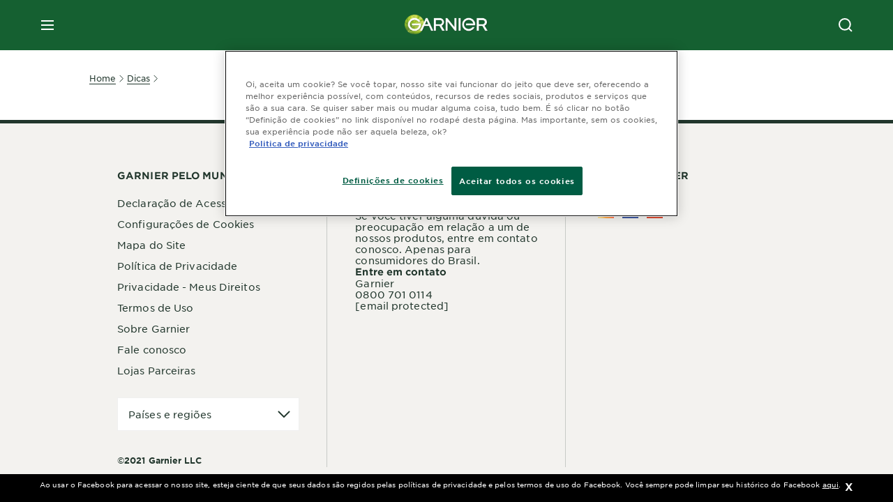

--- FILE ---
content_type: text/html; charset=utf-8
request_url: https://www.garnier.com.br/dicas/pele/cuidados-com-a-pele/3-produtos-para-um-kit-de-skincare-barato-gastando-pouco
body_size: 23316
content:



   
    
    


 


<!DOCTYPE html>
<!--[if lt IE 7]>      <html class="no-js lt-ie9 lt-ie8 lt-ie7"> <![endif]-->
<!--[if IE 7]>         <html class="no-js lt-ie9 lt-ie8"> <![endif]-->
<!--[if IE 8]>         <html class="no-js lt-ie9"> <![endif]-->
<!--[if gt IE 8]><!-->
<html class="no-js" lang="pt-BR" id="id">
<!--<![endif]-->
<head>
    

    <link href="/-/media/project/loreal/brand-sites/garnier/usa/pt-br/icon/favicon.png?rev=d757ab2ed5a44224a8554e64ca463074" rel="shortcut icon" />


<!-- OneTrust Cookies Consent Notice start -->

<script async src="https://cdn.cookielaw.org/scripttemplates/otSDKStub.js" type="text/javascript" charset="UTF-8" data-domain-script="0be7ca28-cb91-4735-b5e4-a4446cbb19da"></script>
<script type="text/javascript">
function OptanonWrapper() { }
</script>
<!-- OneTrust Cookies Consent Notice end -->

    <meta name="viewport" content="width=device-width, initial-scale=1" charset="utf-8" />
    <!-- Pre loading the fonts to help CLS scores -->
    <link rel="prefetch" href="/themes/garnier/fonts/gothamssm/GothamSSm-Bold_Web.woff2" crossorigin as="font" type="font/woff2">
    <link rel="prefetch" href="/themes/garnier/fonts/gothamssm/GothamSSm-BookItalic_Web.woff2" crossorigin as="font" type="font/woff2">
    <link rel="prefetch" href="/themes/garnier/fonts/gothamssm/GothamSSm-Book_Web.woff2" crossorigin as="font" type="font/woff2">

    <link rel="preload" crossorigin="anonymous" href="/themes/garnier/bundle.css?v=10.77.0-release00000003" as="style">
    <link rel="preload" crossorigin="anonymous" href="/themes/Garnier/bundle.js?v=10.77.0-release00000003" as="script">
    <link rel="preload" type="text/css" href="/themes/garnier/gothamfonts.css" as="style">

    <link href="https://www.garnier.com.br/dicas/pele/cuidados-com-a-pele/3-produtos-para-um-kit-de-skincare-barato-gastando-pouco" rel="canonical" />
    
    












<meta property="og:title"  content="Pele" /><meta property="og:url"  content="https://www.garnier.com.br/dicas/pele/cuidados-com-a-pele/3-produtos-para-um-kit-de-skincare-barato-gastando-pouco" />





<meta  name="twitter:title" content="$name" /><meta  name="twitter:card" content="summary_large_image" />

<link rel="preconnect" crossorigin="anonymous" href="https://www.googletagmanager.com/gtm.js?id=GTM-MQ8B7FX" as="script">
        <script type="text/plain" class="optanon-category-2">
            if (window.eventBus) {
            window.eventBus.$emit('optanonCategory2', true);
            
            }
        </script>
        <script type="text/plain" class="optanon-category-3">
            if (window.eventBus) {
            window.eventBus.$emit('optanonCategory3', true);
            
            }
        </script>
        <script type="text/plain" class="optanon-category-4">
            if (window.eventBus) {
                window.eventBus.$emit('optanonCategory4', true);
                
            }
        </script>
    <script type="text/javascript">
        var dataLayer = window["dataLayer"] || [];
        dataLayer.push({"brand":"GAR","language":"PT","country":"BR","geoIPLocation":"US","siteTypeLevel":"main","pageCategory":"content page::article","uiLoggedStatus":"not logged","masterVersion":"3.2","breadCrumb":"home \u003e dica \u003e pele \u003e *","factory":"WSF","website_type":"NON-DTC","product_category":""});
    </script>
    <!-- Google Tag Manager -->
    <link rel="dns-prefetch" href="https://www.googletagmanager.com">
    <link rel="dns-prefetch" href="https://www.google-analytics.com">
    <script type="text/javascript">
        (function(w,d,s,l,i){w[l]=w[l]||[];w[l].push({'gtm.start':
        new Date().getTime(),event:'gtm.js'});var f=d.getElementsByTagName(s)[0],
        j=d.createElement(s),dl=l!='dataLayer'?'&l='+l:'';j.async=true;j.src=
        'https://www.googletagmanager.com/gtm.js?id='+i+dl;f.parentNode.insertBefore(j,f);
        })(window,document,'script','dataLayer',  'GTM-MQ8B7FX');
    </script>
    <!-- End Google Tag Manager -->


    <link rel="stylesheet" type="text/css" href="/themes/garnier/gothamfonts.css" defer />
    
    

    <link rel="stylesheet" crossorigin="anonymous" href="/themes/garnier/bundle.css?v=10.77.0-release00000003">

</head>
<body class="default-device gotham-fonts" data-guest-id="15729fa6-9265-4999-a2da-81374c321d3c">
    <script>document.querySelector('html').classList.remove('no-js')</script>
    <div style="display: none"><?xml version="1.0" encoding="utf-8" ?>
<svg xmlns="http://www.w3.org/2000/svg" xmlns:xlink="http://www.w3.org/1999/xlink">
    <symbol viewBox="0 0 300 300" id="account" xmlns="http://www.w3.org/2000/svg">
        <path class="aacls-1" d="M237.39 210.37a307.06 307.06 0 00-55.22-35.72 1.74 1.74 0 01-1-1.56v-14.85a59.65 59.65 0 10-63.19 0v14.85a1.74 1.74 0 01-1 1.56 307.07 307.07 0 00-55.22 35.72 19.07 19.07 0 00-6.94 14.72v26.7h189.51v-26.7a19.07 19.07 0 00-6.94-14.72z" />
    </symbol>
    <symbol viewBox="0 0 300 300" id="arrow-down" xmlns="http://www.w3.org/2000/svg">
        <path class="abcls-1" d="M150.79 192.57L86.53 130l20.29-20.84 43.41 42.27 42.28-43.41 20.83 20.29z" />
    </symbol>
    <symbol viewBox="0 0 300 300" id="arrow-next" xmlns="http://www.w3.org/2000/svg">
        <path class="acst0" d="M102.4 298.8l-48.8-47.5 99-101.7-101.7-99L98.4 1.8l150.5 146.5z" />
    </symbol>
    <symbol viewBox="0 0 300 300" id="arrow-previous" xmlns="http://www.w3.org/2000/svg">
        <path class="adst0" d="M197.3 298.3l48.6-47.4-98.6-101.3 101.3-98.7-47.4-48.6-149.9 146z" />
    </symbol>
    <symbol viewBox="0 0 272.93 295" id="arrow-reset" xmlns="http://www.w3.org/2000/svg">
        <path class="aecls-1" d="M235.34 229.03a119.3 119.3 0 11-7-169.53l-20.48 21.72 65.08 2.72-8.51-63.84-17.22 18.89a147.35 147.35 0 10-99.56 256h5.53a146.29 146.29 0 00102.64-46.95 14 14 0 00-20.5-19z" />
    </symbol>
    <svg viewBox="0 0 16 16" id="arrow-right" fill="none" xmlns="http://www.w3.org/2000/svg">
        <path d="M6 12L10 8L6 4" stroke="currentColor" stroke-width="2"/>
    </svg>
    <symbol viewBox="0 0 300 300" id="arrow-slider-next" xmlns="http://www.w3.org/2000/svg">
        <path class="afcls-1" d="M115.45 81.31l70.41 68.56-68.56 70.41" />
    </symbol>
    <symbol viewBox="0 0 300 300" id="arrow-slider-previous" xmlns="http://www.w3.org/2000/svg">
        <path class="agcls-1" d="M185.86 81.31l-70.41 68.56 68.56 70.41" />
    </symbol>
    <svg width="30" height="30" id="arrow-top-rounded" viewBox="0 0 30 30" fill="none" xmlns="http://www.w3.org/2000/svg">
      <path d="M22.5 18.75L15 11.25L7.5 18.75" stroke="#156031" stroke-width="2.5"/>
    </svg>

    <symbol viewBox="0 0 300 300" id="arrows-updown" xmlns="http://www.w3.org/2000/svg">
        <path d="M75 50.9l75 75-21.4 21.4-38.4-38.4v139H59.8v-139l-38.4 38.4L0 125.9zm150 197l75-75-21.4-21.5-38.4 38.5v-139h-30.4v139l-38.4-38.5-21.4 21.5z" />
    </symbol>
    <symbol fill="none" viewBox="0 0 201 98" id="back-arrow-quiz" xmlns="http://www.w3.org/2000/svg">
        <path d="M47.5 1L1 48.5 47.5 97 59 86 30.5 57h170V40.5h-170l28.5-28L47.5 1z" fill="#CBCBCB" stroke="#CBCBCB" />
    </symbol>
    <symbol viewBox="0 0 20 20" id="before-after" xmlns="http://www.w3.org/2000/svg">
        <path d="M10.909 0v20H9.091V0zM8.182 0v1.818H1.488v16.364h6.694V20H0V0zM20 18.182V20h-1.818v-1.818zm-2.727 0V20h-1.818v-1.818zm-2.728 0V20h-2.727v-1.818zM20 14.545v1.819h-1.818v-1.819zm0-3.636v1.818h-1.818v-1.818zm0-3.636v1.818h-1.818V7.273zm0-3.637v1.819h-1.818V3.636zM14.545 0v1.818h-2.727V0zm2.728 0v1.818h-1.818V0zM20 0v1.818h-1.818V0z" data-name="00_Global-Guidelines/Icons/02_20px-Med-Icon/Before-After" />
    </symbol>
    <symbol viewBox="0 0 300 300" id="burger" xmlns="http://www.w3.org/2000/svg">
        <path class="alcls-1" d="M45 85.3h210v27.54H45zm0 51.63h210v27.54H45zm0 51.64h210v27.54H45z" />
    </symbol>
    <symbol viewBox="0 0 300 300" id="cart" xmlns="http://www.w3.org/2000/svg">
        <path class="amcls-1" d="M222.57 49.15l-5.18 27.91L31 78l23.21 104.43 143.61.21-6.46 34.82H65.86v17.41h17.7a14.51 14.51 0 1028.43 0h47a14.51 14.51 0 1028.43 0h17.7l35.49-168.31H269V49.15z" />
    </symbol>
    <symbol viewBox="0 0 300 300" id="chat" xmlns="http://www.w3.org/2000/svg">
        <path class="ancls-1" d="M211.82 63H87.68a42.42 42.42 0 00-42.43 42.43V144a42.39 42.39 0 0040.4 42.32V234a2.37 2.37 0 004 1.77l54-49.42c.51-.46-.27.82-.27.15h68.51a42.42 42.42 0 0042.36-42.5v-38.61A42.42 42.42 0 00211.82 63z" />
    </symbol>
    <symbol viewBox="0 0 300 300" id="chat-with-dots" xmlns="http://www.w3.org/2000/svg">
        <path d="M211.9 63.6H88.4c-23.3 0-42.2 18.9-42.2 42.2v38.4c0 22.5 17.7 41 40.2 42.1v47.3c0 1.3 1 2.4 2.4 2.4.6 0 1.2-.2 1.6-.6l53.6-49.1c.5-.4-.3.8-.3.1h68.1c23.3 0 42.1-18.9 42.1-42.2v-38.4c.1-23.3-18.8-42.1-42-42.2z" />
        <circle cx="108" cy="126.2" r="11.2" fill="#fff" />
        <circle cx="156.7" cy="126.2" r="11.2" fill="#fff" />
        <circle cx="205.4" cy="126.2" r="11.2" fill="#fff" />
    </symbol>
    <symbol viewBox="0 0 15 15" id="close" xmlns="http://www.w3.org/2000/svg">
        <path class="apst0" d="M.4 1.1l13.5 13.5 1-1L1.4.1l-1 1z" />
        <path class="apst0" d="M14.9 1.1L1.4 14.6l-1-1L13.9.1l1 1z" />
    </symbol>
    <symbol viewBox="0 0 80 48" id="email" xmlns="http://www.w3.org/2000/svg">
        <path class="aqcls-1" d="M74 0H6a6 6 0 00-6 6v36a6 6 0 006 6h68a6 6 0 006-6V6a6 6 0 00-6-6zm1.78 42.88L57.5 26.69 76 12.59V42a1.88 1.88 0 01-.22.88zM4 42V12.49l18 13.77-18 16A1.79 1.79 0 014 42zm21.3-13.27l10.52 8a7.94 7.94 0 004.24 1.55 8 8 0 004.25-1.55l10-7.59L71.01 44H8.06zM6 4h68a2 2 0 012 2v1.57L42 33.24a4.4 4.4 0 01-2 .84 4.44 4.44 0 01-2-.84L4 7.46V6a2 2 0 012-2z" />
    </symbol>
    <symbol viewBox="0 0 300 300" id="facebook" xmlns="http://www.w3.org/2000/svg">
        <path class="arcls-1" d="M51.78 52.23v196.83h196.83V52.23zM183 109.64h-15.77c-5.05 0-8.83 2.07-8.83 7.29V126H183l-2 24.6h-22.6v65.61h-24.6v-65.57h-16.4V126h16.4v-15.73c0-16.58 8.73-25.24 28.38-25.24H183z" />
    </symbol>
    <symbol viewBox="0 0 300 300" id="google" xmlns="http://www.w3.org/2000/svg">
        <path class="ascls-1" d="M51.68 52.23v196.83h196.83V52.23zm71.08 136.69a38.28 38.28 0 110-76.55 36.7 36.7 0 0125.65 10l-10.39 10a21.57 21.57 0 00-15.25-5.9 24.17 24.17 0 000 48.34c15.15 0 20.83-10.88 21.71-16.51h-21.72v-13.12h36.14a34.43 34.43 0 01.61 6.34c-.01 21.86-14.66 37.4-36.75 37.4zm92.94-32.8h-16.4v16.4h-10.93v-16.4H172v-10.94h16.4v-16.4h10.9v16.4h16.4z" />
    </symbol>
    <symbol viewBox="0 0 300 300" id="home" xmlns="http://www.w3.org/2000/svg">
        <path class="atcls-1" d="M149.48 51.52l-84.04 68.76v129.88h168.08V120.28l-84.04-68.76z" />
        <path class="atcls-1" d="M233.52 251.66H65.44a1.5 1.5 0 01-1.5-1.5V120.28a1.5 1.5 0 01.55-1.16l84-68.76a1.5 1.5 0 011.9 0l84 68.76a1.5 1.5 0 01.55 1.16v129.88a1.5 1.5 0 01-1.42 1.5zm-166.58-3H232V121l-82.52-67.54L66.94 121z" />
    </symbol>
    <symbol viewBox="0 0 49 49" id="info" xmlns="http://www.w3.org/2000/svg">
        <path class="aucls-1" d="M24.5 4A20.5 20.5 0 114 24.5 20.53 20.53 0 0124.5 4m0-4A24.5 24.5 0 1049 24.5 24.5 24.5 0 0024.5 0z" />
        <path class="aucls-1" d="M20.07 35.63h.3c.26 0 .52-.06.78-.11a11.31 11.31 0 005.29-3.08 13.47 13.47 0 001.58-1.94c.11-.16-.05-.5-.08-.75-.23.06-.52 0-.68.2-.58.55-1.11 1.16-1.69 1.72a6 6 0 01-1.21.92c-.51.28-.87 0-.8-.57a4.9 4.9 0 01.29-1.06c.73-1.9 1.49-3.78 2.2-5.68a33.75 33.75 0 001.26-3.88 2 2 0 00-1.81-2.62 6.26 6.26 0 00-1.93.08c-2.66.53-4.52 2.26-6.15 4.29a.62.62 0 00-.17.33.93.93 0 00.15.59.57.57 0 00.55 0 11.52 11.52 0 00.93-.92c.59-.58 1.16-1.17 1.77-1.71.32-.27.75-.53 1.15-.21s.14.74 0 1.11c-.91 2.21-1.88 4.41-2.74 6.65a26.83 26.83 0 00-1.23 4.1c-.39 1.63.47 2.54 2.24 2.54zm6.87-23.53a3 3 0 00-3 2.9 2.36 2.36 0 002.55 2.41 3 3 0 003.01-2.91 2.37 2.37 0 00-2.56-2.4z" />
        <path class="aucls-1" d="M20.07 35.63c-1.77 0-2.63-.91-2.29-2.57a26.83 26.83 0 011.23-4.1c.86-2.24 1.83-4.44 2.74-6.65.15-.37.42-.79 0-1.11s-.83-.06-1.15.21c-.61.54-1.18 1.13-1.77 1.71a11.52 11.52 0 01-.93.92.57.57 0 01-.55 0 .93.93 0 01-.15-.59.62.62 0 01.17-.33c1.63-2 3.49-3.76 6.15-4.29a6.26 6.26 0 011.98-.05 2 2 0 011.85 2.58 33.75 33.75 0 01-1.26 3.88c-.71 1.9-1.47 3.78-2.2 5.68a4.9 4.9 0 00-.29 1.06c-.07.58.29.85.8.57a6 6 0 001.21-.92c.58-.56 1.11-1.17 1.69-1.72.16-.15.45-.14.68-.2 0 .25.19.59.08.75a13.47 13.47 0 01-1.58 1.95 11.31 11.31 0 01-5.33 3.09c-.26 0-.52.08-.78.11zm6.87-23.53a2.37 2.37 0 012.56 2.4 3 3 0 01-3.08 2.87 2.36 2.36 0 01-2.55-2.41 3 3 0 013.07-2.86z" />
    </symbol>
    <symbol viewBox="0 0 300 300" id="instagram" xmlns="http://www.w3.org/2000/svg">
        <path class="avcls-1" d="M172.07 150.64a21.87 21.87 0 11-21.87-21.87 21.87 21.87 0 0121.87 21.87zm31.54-26.51c.31 6.91.38 9 .38 26.51s-.07 19.59-.38 26.51c-.82 17.63-9.1 26.09-26.89 26.89-6.92.31-9 .39-26.52.39s-19.6-.07-26.51-.38c-17.83-.81-26.09-9.28-26.89-26.89-.32-6.93-.39-9-.39-26.52s.07-19.59.39-26.51c.81-17.65 9.1-26.09 26.89-26.89 6.92-.32 9-.39 26.51-.39s19.6.07 26.51.38c17.78.77 26.08 9.26 26.9 26.91zm-19.72 26.51a33.69 33.69 0 10-33.69 33.69 33.69 33.69 0 0033.68-33.69zm9.2-35a7.87 7.87 0 10-7.87 7.87 7.88 7.88 0 007.87-7.89zm55.52-63.4v196.82H51.78V52.23zm-32.8 98.41c0-17.81-.07-20.05-.39-27-1.07-23.8-14.31-37.07-38.16-38.16-7-.33-9.23-.4-27.06-.4s-20 .07-27 .39C99.31 86.52 86.08 99.74 85 123.59c-.32 7-.39 9.24-.39 27.06s.07 20.05.39 27c1.1 23.83 14.32 37.08 38.17 38.17 7 .32 9.23.39 27 .39s20.05-.07 27.06-.39c23.8-1.09 37.09-14.31 38.16-38.17.34-6.96.41-9.19.41-27.01z" />
    </symbol>
    <symbol viewBox="0 0 100 100" preserveAspectRatio="xMidYMid" class="awlds-ripple" style="background:0 0" id="loading-animation" xmlns="http://www.w3.org/2000/svg">
        <circle cx="50" cy="50" r="40" fill="none" stroke="#eef7db" stroke-width="3">
            <animate attributeName="r" calcMode="spline" values="0;40" keyTimes="0;1" dur="1.2" keySplines="0 0.2 0.8 1" begin="-0.6s" repeatCount="indefinite" />
            <animate attributeName="opacity" calcMode="spline" values="1;0" keyTimes="0;1" dur="1.2" keySplines="0.2 0 0.8 1" begin="-0.6s" repeatCount="indefinite" />
        </circle>
        <circle cx="50" cy="50" r="25.953" fill="none" stroke="#B4C832" stroke-width="3">
            <animate attributeName="r" calcMode="spline" values="0;40" keyTimes="0;1" dur="1.2" keySplines="0 0.2 0.8 1" begin="0s" repeatCount="indefinite" />
            <animate attributeName="opacity" calcMode="spline" values="1;0" keyTimes="0;1" dur="1.2" keySplines="0.2 0 0.8 1" begin="0s" repeatCount="indefinite" />
        </circle>
    </symbol>
    <symbol viewBox="0 0 300 300" id="location" xmlns="http://www.w3.org/2000/svg">
        <path class="axcls-1" d="M202.67 77.74a61.43 61.43 0 00-52.56-30.18c-44 0-72.44 46.17-55 85.58 17.4 40.13 36.93 79.9 55 119.67l29.83-65c9.23-19.89 21.31-40.84 27.34-62.15 4.63-15.96 4.27-32.66-4.61-47.92zM150.12 136a29.83 29.83 0 1129.83-29.83A29.83 29.83 0 01150.12 136z" />
    </symbol>
    <symbol viewBox="0 0 15 15" id="minus" xmlns="http://www.w3.org/2000/svg">
        <path class="ayst0" d="M17.2 8H-1.9V6.6h19.1V8z" />
    </symbol>
    <symbol viewBox="0 0 300 300" id="pinterest" xmlns="http://www.w3.org/2000/svg">
        <path class="azcls-1" d="M51.78 52.23v196.83h196.83V52.23zm98.41 164a65.54 65.54 0 01-19.43-2.93c2.67-4.35 6.67-11.5 8.15-17.21l4.09-15.56c2.14 4.08 8.39 7.53 15 7.53 19.79 0 34-18.2 34-40.81 0-21.68-17.69-37.89-40.45-37.89-28.31 0-43.35 19-43.35 39.7 0 9.63 5.13 21.6 13.32 25.42 1.24.57 1.9.32 2.2-.88l1.82-7.44a2 2 0 00-.46-1.89c-2.71-3.28-4.88-9.33-4.88-15 0-14.48 11-28.47 29.62-28.47 16.12 0 27.4 11 27.4 26.7 0 17.75-9 30-20.63 30-6.45 0-11.27-5.32-9.72-11.86 1.85-7.8 5.44-16.21 5.44-21.85 0-5-2.71-9.24-8.3-9.24-6.59 0-11.88 6.82-11.88 15.94a23.71 23.71 0 002 9.74s-6.5 27.5-7.69 32.62c-1.32 5.67-.8 13.63-.23 18.81a65.61 65.61 0 1123.93 4.52z" />
    </symbol>
    <symbol viewBox="0 0 15 15" id="plus" xmlns="http://www.w3.org/2000/svg">
        <path class="bast0" d="M7-2.2v19.1h1.4V-2.2H7z" />
        <path class="bast0" d="M17.2 8H-1.9V6.6h19.1V8z" />
    </symbol>
    <symbol fill="none" viewBox="0 0 24 24" id="arrowhead-previous" xmlns="http://www.w3.org/2000/svg">
        <path d="M15 6l-6 6 6 6" stroke="#21362C" stroke-width="2"/>
    </symbol>
    <symbol fill="none" viewBox="0 0 24 24" id="arrowhead-next" xmlns="http://www.w3.org/2000/svg">
        <path d="M9 18l6-6-6-6" stroke="#21362C" stroke-width="2"/>
    </symbol>
    <symbol fill="none" viewBox="0 0 18 18" id="arrowhead-S-right" xmlns="http://www.w3.org/2000/svg">
        <path d="M6.75 13.5l4.5-4.5-4.5-4.5" stroke="currentColor" stroke-width="2"/>
    </symbol>
    <symbol viewBox="0 0 126 135" id="rounded-arrow-quiz" xmlns="http://www.w3.org/2000/svg">
        <path d="M17.636 76h-16.5c-2 20 18 56.5 61.5 57.5s61-39.5 62-55-3-49-37-64c-27.2-12-51.666-1.667-60.5 5V1h-16l-2 46.5 48.5 2.5V33h-18.5c8.8-8 23.667-8 30-7 36 5.6 41.334 37.333 39.5 52.5-4 16-20.2 46.1-53 38.5-32.8-7.6-39-30.5-38-41z"/>
    </symbol>
    <symbol viewBox="0 0 300 300" id="search" xmlns="http://www.w3.org/2000/svg">
        <path class="bccls-1" d="M244.92 225.37l-46.61-46.61a79.54 79.54 0 10-22.5 20.83L223.25 247zM77.72 132.2a56.6 56.6 0 1156.6 56.6 56.66 56.66 0 01-56.6-56.6z" />
    </symbol>
    <symbol viewBox="0 0 300 300" id="share" xmlns="http://www.w3.org/2000/svg">
        <circle cx="151" cy="150.5" r="99" />
        <path fill="#fff" d="M176.6 172.2c-5.1 0-10.1 1.7-14.1 4.9L129.9 159c1.6-4.7 1.6-9.8 0-14.6l34.3-19.2c10.7 6.9 24.9 3.8 31.8-6.9 6.9-10.7 3.8-24.9-6.9-31.8-10.7-6.9-24.9-3.8-31.8 6.9-2.4 3.7-3.7 8.1-3.6 12.5 0 3.4.7 6.8 2.3 9.8l-33 18.4c-9.7-8.2-24.2-7.1-32.4 2.6s-7.1 24.2 2.6 32.4c8.6 7.3 21.3 7.3 29.8 0l32.2 17.8c-1 2.6-1.5 5.4-1.5 8.1-.1 12.7 10.1 23.1 22.8 23.2 12.7.1 23.1-10.1 23.2-22.8s-10.1-23.1-22.8-23.2c-.2.1-.2.1-.3 0z" />
    </symbol>
    <symbol viewBox="0 0 155.139 155.139" id="sign-in-facebook" xmlns="http://www.w3.org/2000/svg">
        <path d="M89.584 155.139V84.378h23.742l3.562-27.585H89.584V39.184c0-7.984 2.208-13.425 13.67-13.425l14.595-.006V1.08C115.325.752 106.661 0 96.577 0 75.52 0 61.104 12.853 61.104 36.452v20.341H37.29v27.585h23.814v70.761h28.48z" fill="#fff" />
    </symbol>
    <symbol viewBox="0 0 300 300" id="star" xmlns="http://www.w3.org/2000/svg">
        <path class="bfcls-1" d="M83.59 252l66.65-48.32L216.76 252l-25.38-78.33 66.48-48.25h-82.19l-25.43-78.25-25.41 78.25H42.48l66.54 48.25L83.59 252z" />
    </symbol>
    <symbol viewBox="0 0 29 21.96" id="tryon-camera" xmlns="http://www.w3.org/2000/svg">
        <path class="bgcls-1" d="M21.78 4l-2.34-4H9.56L7.22 4H0v18h29V4zM28 21H1V5h6.79l2.34-4h8.74l2.34 4H28z" />
        <path class="bgcls-1" d="M14.5 9.55a2.5 2.5 0 11-2.5 2.5 2.5 2.5 0 012.5-2.5m0-1a3.5 3.5 0 103.5 3.5 3.5 3.5 0 00-3.5-3.5z" />
        <path class="bgcls-1" d="M14.5 5.52A6.5 6.5 0 118 12a6.51 6.51 0 016.5-6.5m0-1A7.5 7.5 0 1022 12a7.5 7.5 0 00-7.5-7.5z" />
    </symbol>
    <symbol viewBox="0 0 22.4 19" id="tryon-reload" xmlns="http://www.w3.org/2000/svg">
        <path class="bhcls-1" d="M12.4 0A9.57 9.57 0 003 8.3L.82 5.22 0 5.79l3.11 4.5 4.5-3.11-.56-.82-3 2.14a8.56 8.56 0 018.4-7.5c4.94 0 9 3.57 9 8.5s-4 8.5-9 8.5a9 9 0 01-5.88-2.21l-.58.82A9.89 9.89 0 0012.45 19c5.49 0 10-4 10-9.5S17.9 0 12.4 0z" />
    </symbol>
    <symbol viewBox="0 0 29 25" id="tryon-upload" xmlns="http://www.w3.org/2000/svg">
        <path class="bicls-1" d="M18.37 13.16L14.5 9.29l-3.87 3.87.71.71L14 11.21V25h1V11.21l2.66 2.66.71-.71z" />
        <path class="bicls-1" d="M29 0H0v18h10.63v-1H1V1h27v16h-9.63v1H29V0z" />
    </symbol>
    <symbol viewBox="0 0 300 300" id="twitter" xmlns="http://www.w3.org/2000/svg">
        <path class="bjcls-1" d="M50.78 52.23v196.83h196.83V52.23zM205.47 128c1.71 37.87-26.53 80.09-76.52 80.09A76.16 76.16 0 0187.68 196a54.17 54.17 0 0039.86-11.15 26.94 26.94 0 01-25.14-18.7 27.07 27.07 0 0012.15-.46A27 27 0 0193 138.93a26.78 26.78 0 0012.19 3.37 27 27 0 01-8.33-35.95 76.44 76.44 0 0055.49 28.13 26.94 26.94 0 0145.88-24.55 53.87 53.87 0 0017.1-6.53 27 27 0 01-11.83 14.89 54 54 0 0015.46-4.24A55 55 0 01205.47 128z" />
    </symbol>
    <symbol viewBox="0 0 107 59" id="up-arrow" xmlns="http://www.w3.org/2000/svg">
        <path d="M107.4 54.9L53.9.3.4 54.9 4 58.6 53.9 7.7l49.9 50.9z" />
    </symbol>
    <symbol viewBox="0 0 300 300" id="video" xmlns="http://www.w3.org/2000/svg">
        <path class="blcls-1" d="M126.93 113.88v79.35l66.13-39.67-66.13-39.68z" />
        <path class="blcls-1" d="M150.07 47.75a102.5 102.5 0 10102.5 102.5 102.5 102.5 0 00-102.5-102.5zm0 181.85a79.35 79.35 0 1179.35-79.35 79.35 79.35 0 01-79.35 79.35z" />
    </symbol>
    <symbol viewBox="0 0 20 20" id="video-pdp" xmlns="http://www.w3.org/2000/svg">
        <path d="M10 0A10 10 0 110 10 10 10 0 0110 0zm0 2.259A7.741 7.741 0 1017.741 10 7.741 7.741 0 0010 2.259zM7.8 6.4l6.4 3.9-6.4 3.9z" data-name="00_Global-Guidelines/Icons/02_20px-Med-Icon/Video" />
    </symbol>
    <symbol viewBox="0 0 300 300" id="youtube" xmlns="http://www.w3.org/2000/svg">
        <path class="bncls-1" d="M164.68 168.31c-2.36 0-4.39 1.51-5.88 3.32V156.1h-6.68v48.22h6.68v-2.72a7.58 7.58 0 006.28 3.18c4.4 0 6-3.42 6-7.82v-19.74c.04-4.82-1.56-8.91-6.4-8.91zm-.36 27.69a4.07 4.07 0 01-.57 2.45c-.73 1-2.3.91-3.39.37l-1.57-1.25v-22.18l1.37-1.08a2.75 2.75 0 013.45.58 4.45 4.45 0 01.71 2.73zM142 126v-17.34c0-2.05.94-3.56 2.9-3.56 2.13 0 3 1.47 3 3.56V126c0 2-1 3.53-2.9 3.53s-3-1.53-3-3.53zm-15.16 37.07h-7.71v41.23h-7.45v-41.19H104v-7h22.87zm12.16 5.68h6.62v35.58H139v-3.93a14.42 14.42 0 01-3.81 3.31c-3.57 2-8.46 2-8.46-5.22v-29.74h6.61V196c0 1.44.34 2.39 1.76 2.39s3.08-1.66 3.89-2.67zM50.78 52.23v196.83h196.83V52.23zM161 98.32h6.95v28.63c0 1.51.36 2.52 1.85 2.52s3.24-1.74 4.08-2.8V98.32h6.95v37.36h-6.95v-4.13c-3 3.58-5.93 4.67-8 4.67-3.72 0-4.85-3-4.85-6.67V98.32zM145.07 98a9.75 9.75 0 0110 10v18.31c0 6.27-4.4 10-10 10-6.73 0-10.18-3.42-10.18-10V108c0-6 4.11-10 10.18-10zM116.9 85l5.4 20.24 5-20.24h7.95l-9.1 30.1v20.54h-7.82v-20.51L109 85zm69.65 130.5c-14.23 1-60.5 1-74.71 0-15.4-1-17.2-10.39-17.31-34.81.11-24.46 1.93-33.76 17.31-34.81 14.21-1 60.48-1 74.71 0 15.4 1 17.2 10.39 17.31 34.81-.11 24.49-1.92 33.78-17.31 34.84zm-.39-47.67c-6 0-10 4.28-10 10.46v16c0 6.41 3.23 11 9.55 11 7 0 9.91-4.15 9.91-11v-2.67h-6.81v2.47c0 3.1-.16 5-3 5s-2.89-2.31-2.89-5v-6.71h12.65v-9.05c0-6.44-3.06-10.47-9.4-10.47zm2.6 14h-5.84v-3.6c0-2.44.51-4.17 3-4.17s2.89 1.76 2.89 4.17z" />
    </symbol>
    <symbol viewBox="0 0 300 300" id="zoom-minus" xmlns="http://www.w3.org/2000/svg">
        <path class="bocls-1" d="M245.21 226l-46.83-46.83a79.92 79.92 0 10-22.61 20.93l47.67 47.67zm-168-93.61a56.87 56.87 0 1156.87 56.87 56.93 56.93 0 01-56.86-56.89z" />
        <path class="bocls-1" d="M106.28 142.92v-14.98h59.91v14.98z" />
    </symbol>
    <symbol viewBox="0 0 300 300" id="zoom-plus" xmlns="http://www.w3.org/2000/svg">
        <path class="bpcls-1" d="M245.21 226l-46.83-46.83a79.92 79.92 0 10-22.61 20.93l47.67 47.67zm-168-93.61a56.87 56.87 0 1156.87 56.87 56.93 56.93 0 01-56.86-56.89z" />
        <path class="bpcls-1" d="M166.19 127.94h-22.47v-22.47h-14.97v22.47h-22.47v14.97h22.47v22.47h14.97v-22.47h22.47v-14.97z" />
    </symbol>
    <symbol viewBox="0 0 40 40" id="co2" xmlns="http://www.w3.org/2000/svg">
        <g fill="none" fill-rule="evenodd">
            <circle stroke="#969696" fill="#FFF" cx="20" cy="20" r="19.5" />
            <path d="M10.954 16.745c1.133 0 2.056.626 2.67 1.809h3.043c-.745-2.96-3.043-4.803-5.729-4.803a5.674 5.674 0 00-4.19 1.776A6.09 6.09 0 005 19.873c0 1.776.55 3.264 1.634 4.465 1.099 1.244 2.653 1.94 4.272 1.911 2.767 0 4.952-1.776 5.712-4.701H13.56c-.614 1.116-1.57 1.725-2.654 1.725-1.585 0-3.01-1.472-3.01-3.383a3.213 3.213 0 01.897-2.244 2.937 2.937 0 012.161-.901M23.775 13.75a6.214 6.214 0 00-4.427 1.762 6.111 6.111 0 00-1.848 4.36c0 1.781.58 3.273 1.727 4.477a6.052 6.052 0 004.531 1.9 6.193 6.193 0 004.48-1.882 6.226 6.226 0 001.761-4.443c-.028-3.398-2.798-6.145-6.224-6.173m-.017 9.513c-1.676 0-3.198-1.458-3.198-3.357a3.15 3.15 0 011.583-2.752 3.203 3.203 0 013.195 0 3.15 3.15 0 011.583 2.752c0 1.967-1.42 3.357-3.163 3.357M35 21.274c0-1.003-.787-1.69-2.083-1.69-1.264 0-2.075.833-2.084 2.16h1.473c0-.04-.008-.09-.008-.13 0-.526.242-.825.61-.825.36 0 .578.235.578.639 0 .81-.87 1.764-2.62 2.767v1.222h4.118V24.13H32.9c1.397-.874 2.1-1.925 2.1-2.856" fill="#969696" fill-rule="nonzero" />
        </g>
    </symbol>
    <symbol viewBox="0 0 40 40" id="picto-water" xmlns="http://www.w3.org/2000/svg">
        <g fill="none" fill-rule="evenodd">
            <circle stroke="#969696" fill="#FFF" cx="20" cy="20" r="19.5" />
            <path d="M20.412 7.7a.542.542 0 00-.838 0c-1.78 2.346-8.434 11.516-8.434 15.836.025 4.958 3.982 8.964 8.854 8.964 4.872 0 8.83-4.006 8.854-8.964 0-4.32-6.653-13.49-8.435-15.836m2.32 21.622a.774.774 0 01-.337.051.89.89 0 01-.787-.462c-.153-.396.04-.834.45-1.025 3.319-1.231 3.036-4.924 2.98-4.976a.75.75 0 01.371-.695.915.915 0 01.847-.052c.272.123.45.369.47.645.224 1.641-.45 5.18-3.994 6.514" fill="#969696" fill-rule="nonzero" />
        </g>
    </symbol>
    <symbol viewBox="0 0 40 40" id="picto-tryon" xmlns="http://www.w3.org/2000/svg">
        <path fill="#004532" d="M0 0h40v40H0z" />
        <path d="M25.7 0c-.1.2-.2.4-.3.5-.8 1.1-1.8 2.2-2.8 3.2C24 4.2 34 7.6 36.5 17.8c2.4 10.1-4.3 15.8-4.6 16.1-.3.3-.8.2-1.1-.1-.3-.3-.2-.8.1-1.1 3.1-2.9 4.7-7.1 4.5-11.3-.7 2.8-1.7 5.4-3.1 7.9-1.1 1.9-2.5 3.6-4.2 5.1V40h-1.6v-4.5c-1.9 1.2-4.2 1.9-6.5 1.9h.4c.1.1.1.2.1.4v1.6c0 .3-.2.6-.5.6s-.5-.3-.5-.6v-1.6c0-.1 0-.3.1-.4-2-.1-4-.6-5.7-1.7V40h-1.6v-5.5c-4.6-3.9-7-11-7.5-16.1C1.6 21.7.6 25 1.7 28.1c1.9 5 5.5 4 5.7 3.9.3-.1.6 0 .9.2.2.2.3.5.3.8-.1.3-.3.5-.6.6-.5.1-1 .2-1.5.2-1.8 0-4.7-1-6.4-5.1 0-.1-.1-.3-.1-.6v-2.9-2.3c0-2.2 2.4-4.9 5.6-7.6 1-.9 2.5-2 4.3-3.3 4.5-3.4 11.2-8.3 13.7-12h2.1zM0 34c.1.1.1.2.2.3.1.2 2.8 4.4 10 4 .4 0 .8.3.8.8s-.3.8-.7.9h-.9c-5 0-9-2.7-9.4-3.5v-1.2V34zm40-4v4c-1 1.9-2.3 3.6-3.9 4.9-.1 0-.2.1-.3.1-.3 0-.5-.1-.7-.4-.2-.4-.1-.9.2-1.1 2.3-1.9 3.9-4.6 4.7-7.5zM21.6 4.8c-.4.3-.7.6-1.1 1v1.3c0 .3-.2.6-.5.6s-.5-.3-.5-.6v-.4c-2.7 2.4-5.6 4.6-8.5 6.8-1.7 1.3-3.2 2.4-4.2 3.3l-.4.4C6.6 23.1 10.6 36 20 36c10.1 0 14.4-13.7 14.4-19.3C31.4 8 21.7 5 21.6 4.8zM20 32.4c.3 0 .5.3.5.6v1.6c0 .3-.2.6-.5.6s-.5-.3-.5-.6V33c0-.3.2-.6.5-.6zm1.3-5.4c.2 0 .5.1.6.3 0 0 .7.6 1 .9.1.1.1.1.2.1.4.1.9.1.9.3 0 .3 0 .5-.9.6-.1 1-1.7 1.8-3.1 1.8s-3-.8-3.1-1.9c-.9-.1-.9-.3-.9-.6 0-.2.4-.1.9-.3.1 0 .1 0 .1-.1l1.1-.9c.2-.1.5-.2.7-.3.4 0 .8.1 1.2.4.4-.2.8-.3 1.3-.3zm-1.2 1.4H20c-.1 0-.4.1-.5.1-.1 0-.1.1-.3.1-.2.1-.3.1-.5.1l-.1.1c0 .2.6.1 1.4.1.8 0 1.4.1 1.3-.1 0-.1 0-.1-.1-.1-.2 0-.3-.1-.5-.1-.1 0-.2-.1-.3-.1-.2-.1-.3-.1-.5-.1h.2zM19 23.2c.4.4.7.6 1 .6.4 0 .7-.2 1.1-.6.2-.2.6-.2.8 0s.2.6 0 .8c-.4.5-.9.7-1.3.9v1.3c0 .3-.2.6-.5.6s-.5-.3-.5-.6v-1.3c-.5-.1-.9-.5-1.4-.9-.2-.2-.2-.6 0-.8.2-.3.5-.2.8 0zm1-4c.3 0 .5.3.5.6v1.6c0 .3-.2.6-.5.6s-.5-.3-.5-.6v-1.6c0-.3.2-.6.5-.6zM13.1 14c1.4 0 2.6.7 3.7 1.9.2.2.2.5 0 .7-.2.2-.5.2-.6 0-.6-.7-1.3-1.2-2-1.4.3.3.5.7.5 1.2 0 .9-.8 1.6-1.7 1.6-.9 0-1.7-.7-1.7-1.6 0-.4.1-.8.4-1-.2.1-.3.2-.5.4l-.1.1-.3.3c-.2.2-.4.4-.6.5-.6.4-1.3.4-2 .2-.2-.1-.4-.4-.3-.6.1-.3.3-.4.6-.3.5 0 1-.1 1.4-.3.1-.1.2-.1.3-.3l.1-.1.3-.3c.7-.7 1.4-1 2.5-1zm13.8 0c1.1 0 1.8.3 2.5 1l.3.3.1.1.3.3c.4.2.9.3 1.3.1.2-.1.5.1.6.3.1.3 0 .5-.3.6-.7.3-1.4.2-2-.2-.2-.1-.4-.3-.6-.5-.1 0-.3-.3-.3-.3l-.1-.1c-.2-.1-.3-.3-.5-.4.2.3.4.6.4 1 0 .9-.8 1.6-1.7 1.6-.9 0-1.7-.7-1.7-1.6 0-.5.2-.9.5-1.2-.7.2-1.4.7-2 1.4-.2.2-.5.2-.6 0-.2-.2-.2-.5 0-.7 1.1-1 2.4-1.7 3.8-1.7zm-6.9.4c.3 0 .5.3.5.6v1.6c0 .3-.2.6-.5.6s-.5-.3-.5-.6V15c0-.3.2-.6.5-.6zM31 0c4 2.5 7.2 6.4 9 11v5C38.2 9 34.2 3.5 28.8.7c-.3-.2-.6-.4-.8-.7h3zM20 9.6c.3 0 .5.3.5.6v1.6c0 .3-.2.6-.5.6s-.5-.3-.5-.6v-1.6c0-.3.2-.6.5-.6zM12 0C8.4 3.5 4.4 6.5 0 9v-.4-1.3C3.4 5.1 6.6 2.6 9.7 0H12zm8 0c.3 0 .5.3.5.6v1.6c0 .3-.2.6-.5.6s-.5-.3-.5-.6V.6c0-.3.2-.6.5-.6z"
              fill="#fff" />
        <path opacity=".5" fill="#004532" d="M20 0h20v40H20z" />
    </symbol>
    <symbol viewBox="0 0 30 25" id="picto-camera" xmlns="http://www.w3.org/2000/svg">
        <path d="M15.15 2a1.62 1.62 0 011.281.64l2.021 2.619h4.045c1.377 0 2.5 1.148 2.503 2.56v12.446c0 1.416-1.123 2.568-2.503 2.568H2.503C1.123 22.833 0 21.681 0 20.265V7.822c0-1.416 1.123-2.568 2.503-2.568h4.046l2.026-2.616c.306-.399.77-.633 1.271-.638zM12.5 8a6 6 0 100 12 6 6 0 000-12zm0 2a4 4 0 110 8 4 4 0 010-8z" fill-rule="evenodd" />
    </symbol>
    <symbol viewBox="0 0 15 20" id="picto-upload" xmlns="http://www.w3.org/2000/svg">
        <path d="M15 14v1.2H0V14h15zM7.497 2L12.3 7.486H8.869v5.485h-2.74V7.486H2.7L7.497 2z" fill-rule="evenodd" />
    </symbol>
    <symbol fill="none" viewBox="0 0 25 25" id="warning-icon" xmlns="http://www.w3.org/2000/svg">
        <path d="M12.5 25C19.404 25 25 19.404 25 12.5S19.404 0 12.5 0 0 5.596 0 12.5 5.596 25 12.5 25z" fill="#DF733D"/>
        <path d="M11.92 14.192h1.344l.752-7.072V6.8h-2.848v.32l.752 7.072zM11.296 18h2.592v-2.56h-2.592V18z" fill="#fff"/>
    </symbol>
    <symbol fill="none" viewBox="0 0 18 16" id="filters" xmlns="http://www.w3.org/2000/svg"><path fill-rule="evenodd" clip-rule="evenodd" d="M5 0c1.306 0 2.417.835 2.83 2H18v2H7.83a3.001 3.001 0 01-5.66 0H0V2h2.17A3.001 3.001 0 015 0zm0 4a1 1 0 100-2 1 1 0 000 2zm8 12a3.001 3.001 0 01-2.83-2H0v-2h10.17a3.001 3.001 0 015.66 0H18v2h-2.17A3.001 3.001 0 0113 16zm0-4a1 1 0 100 2 1 1 0 000-2z" fill="#21362C"/></symbol>

    <symbol fill="none" viewBox="0 0 24 24" id="info-revamp" xmlns="http://www.w3.org/2000/svg"><path d="M11.063 6.668h1.88v1.87h-1.88v-1.87zm0 3.56h1.78v7.44h-1.73l-.05-7.44z" fill="#000"/><path fill-rule="evenodd" clip-rule="evenodd" d="M11.063 10.228l.05 7.44h1.73v-7.44h-1.78zm0-3.56v1.87h1.88v-1.87h-1.88z" fill="#21362C"/><path fill-rule="evenodd" clip-rule="evenodd" d="M12 1.668c-5.799 0-10.5 4.701-10.5 10.5s4.701 10.5 10.5 10.5 10.5-4.701 10.5-10.5-4.701-10.5-10.5-10.5zM.5 12.168C.5 5.817 5.649.668 12 .668s11.5 5.149 11.5 11.5-5.149 11.5-11.5 11.5S.5 18.519.5 12.168z" fill="#21362C"/></symbol>
    <symbol fill="none" viewBox="0 0 16 17" id="arrow-right-breadcrumb" xmlns="http://www.w3.org/2000/svg"><path d="M5.53 13.166l5-5-5-5" stroke="#21362C"/></symbol>

</svg>

<svg xmlns="http://www.w3.org/2000/svg" width="22" height="22" viewBox="0 0 22 22" fill="none" id="newchat">
  <path d="M6 16.135H7V15.5324L6.46733 15.2509L6 16.135ZM6 20H5V21H6V20ZM6.58333 20V21H6.97803L7.26633 20.7304L6.58333 20ZM9.79167 17V16H9.39697L9.10867 16.2696L9.79167 17ZM3 9.5C3 5.91015 5.91015 3 9.5 3V1C4.80558 1 1 4.80558 1 9.5H3ZM6.46733 15.2509C4.40308 14.1597 3 11.9929 3 9.5H1C1 12.7632 2.83911 15.5952 5.53267 17.019L6.46733 15.2509ZM5 16.135V20H7V16.135H5ZM6 21H6.58333V19H6V21ZM7.26633 20.7304L10.4747 17.7304L9.10867 16.2696L5.90034 19.2696L7.26633 20.7304ZM12.5 16H9.79167V18H12.5V16ZM19 9.5C19 13.0899 16.0899 16 12.5 16V18C17.1944 18 21 14.1944 21 9.5H19ZM12.5 3C16.0899 3 19 5.91015 19 9.5H21C21 4.80558 17.1944 1 12.5 1V3ZM9.5 3H12.5V1H9.5V3Z" fill="white"/>
</svg>
<svg xmlns="http://www.w3.org/2000/svg" width="24" height="24" viewBox="0 0 24 24" fill="none" id="newsearch">
  <circle cx="10.875" cy="10.875" r="7.875" stroke="white" stroke-width="2"/>
  <path d="M16.5 16.5L21 21" stroke="white" stroke-width="2" stroke-linejoin="round"/>
</svg>
<svg xmlns="http://www.w3.org/2000/svg" width="20" height="20" viewBox="0 0 20 20" fill="none" id="newaccount">
  <g clip-path="url(#clip0_77070_5919)">
    <path d="M10 11C12.7614 11 15 8.76142 15 6C15 3.23858 12.7614 1 10 1C7.23858 1 5 3.23858 5 6C5 8.76142 7.23858 11 10 11Z" stroke="white" stroke-width="2" stroke-miterlimit="10"/>
    <rect x="2" y="14" width="15.9973" height="22" rx="4" stroke="white" stroke-width="2"/>
  </g>
  <defs>
    <clipPath id="clip0_77070_5919">
      <rect width="20" height="20" fill="white"/>
    </clipPath>
  </defs>
</svg>

<svg width="30px" height="30px" viewBox="0 0 30 30" version="1.1" id="downarrow" xmlns="http://www.w3.org/2000/svg" xmlns:xlink="http://www.w3.org/1999/xlink">    
    <g stroke="none" stroke-width="1" fill="none" fill-rule="evenodd">
        <g id="27-New-Atoms" transform="translate(-50.000000, -234.000000)">
            <g id="New-Arrow/Down" transform="translate(50.000000, 234.000000)">
                <rect id="frame-30" x="0" y="0" width="30" height="30"></rect>
                <path d="M9.66893667,24.6083133 C10.1911855,25.1305622 11.0331786,25.1305622 11.5554275,24.6083133 L20.4123419,15.7513989 C20.8280094,15.3357314 20.8280094,14.6642686 20.4123419,14.2486011 L11.5554275,5.39168665 C11.0331786,4.86943778 10.1911855,4.86943778 9.66893667,5.39168665 C9.1466878,5.91393552 9.1466878,6.75592859 9.66893667,7.27817746 L17.3854301,15.0053291 L9.65827853,22.7324807 C9.1466878,23.2440714 9.1466878,24.0967226 9.66893667,24.6083133 Z"  class="svg-mobile-res" id="ðŸ”¹-Icon-Color" fill="#005c43" transform="translate(15.000000, 15.000000) rotate(-270.000000) translate(-15.000000, -15.000000) "></path>
            </g>
        </g>
    </g>
</svg>
<svg class="icon" aria-hidden="true" width="30px" height="30px" viewBox="0 0 30 30" version="1.1" id="NewArrowleft"  xmlns="http://www.w3.org/2000/svg" xmlns:xlink="http://www.w3.org/1999/xlink">
    <g id="Find-Your-Match" stroke="none" stroke-width="1" fill="none" fill-rule="evenodd">
        <g id="27-New-Atoms" transform="translate(-170.000000, -234.000000)">
            <g id="New-Arrow/left" transform="translate(170.000000, 234.000000)">
                <rect id="frame-30" x="0" y="0" width="30" height="30"></rect>
                <path d="M9.66893667,24.6083133 C10.1911855,25.1305622 11.0331786,25.1305622 11.5554275,24.6083133 L20.4123419,15.7513989 C20.8280094,15.3357314 20.8280094,14.6642686 20.4123419,14.2486011 L11.5554275,5.39168665 C11.0331786,4.86943778 10.1911855,4.86943778 9.66893667,5.39168665 C9.1466878,5.91393552 9.1466878,6.75592859 9.66893667,7.27817746 L17.3854301,15.0053291 L9.65827853,22.7324807 C9.1466878,23.2440714 9.1466878,24.0967226 9.66893667,24.6083133 Z" id="ðŸ”¹-Icon-Color" 
                fill="#005c43" transform="translate(15.000000, 15.000000) scale(-1, 1) translate(-15.000000, -15.000000) "></path>
            </g>
        </g>
    </g>
</svg>


<svg width="24" height="24" viewBox="0 0 24 24" fill="none" xmlns="http://www.w3.org/2000/svg" id="new-arrowdown">
<path d="M4 8L12 16L20 8" stroke="#21362C" stroke-width="2"/>
</svg>
<svg width="16" height="16" viewBox="0 0 16 16" id="new-chat-with-dots" fill="none" xmlns="http://www.w3.org/2000/svg">
<path d="M3.66667 11.4233H4.16667V11.122L3.90033 10.9813L3.66667 11.4233ZM3.66667 14H3.16667V14.5H3.66667V14ZM4.05555 14V14.5H4.2529L4.39705 14.3652L4.05555 14ZM6.19443 12V11.5H5.99708L5.85293 11.6348L6.19443 12ZM1.5 7C1.5 4.51472 3.51472 2.5 6 2.5V1.5C2.96243 1.5 0.5 3.96243 0.5 7H1.5ZM3.90033 10.9813C2.47172 10.2261 1.5 8.72613 1.5 7H0.5C0.5 9.11126 1.68974 10.9439 3.433 11.8653L3.90033 10.9813ZM3.16667 11.4233V14H4.16667V11.4233H3.16667ZM3.66667 14.5H4.05555V13.5H3.66667V14.5ZM4.39705 14.3652L6.53593 12.3652L5.85293 11.6348L3.71406 13.6348L4.39705 14.3652ZM9 11.5H6.19443V12.5H9V11.5ZM13.5 7C13.5 9.48528 11.4853 11.5 9 11.5V12.5C12.0376 12.5 14.5 10.0376 14.5 7H13.5ZM9 2.5C11.4853 2.5 13.5 4.51472 13.5 7H14.5C14.5 3.96243 12.0376 1.5 9 1.5V2.5ZM6 2.5H9V1.5H6V2.5Z" fill="#21362C"/>
<rect x="5" y="7" width="1" height="1" fill="#21362C"/>
<rect x="7" y="7" width="1" height="1" fill="#21362C"/>
<rect x="9" y="7" width="1" height="1" fill="#21362C"/>
</svg>
<svg width="16" height="16" viewBox="0 0 16 16" fill="none" id="new-search-arrow-next" xmlns="http://www.w3.org/2000/svg">
  <path d="M5.5293 13L10.5293 8L5.5293 3" stroke-width="2"/>
  </svg>
<svg width="24" height="24" viewBox="0 0 24 24" fill="none" xmlns="http://www.w3.org/2000/svg" id="new-arrowup">
    <path d="M20 16L12 8L4 16" stroke="#21362C" stroke-width="2"/>
</svg>
<svg width="24" height="24" viewBox="0 0 24 24" fill="none" xmlns="http://www.w3.org/2000/svg" id="pin">
    <path d="M19 10.3636C19 16.0909 12 21 12 21C12 21 5 16.0909 5 10.3636C5 8.41068 5.7375 6.53771 7.05025 5.15676C8.36301 3.77581 10.1435 3 12 3C13.8565 3 15.637 3.77581 16.9497 5.15676C18.2625 6.53771 19 8.41068 19 10.3636Z" stroke="#21362C" stroke-width="2" stroke-linecap="round" stroke-linejoin="bevel" />
    <path d="M12 12C13.1046 12 14 11.1046 14 10C14 8.89543 13.1046 8 12 8C10.8954 8 10 8.89543 10 10C10 11.1046 10.8954 12 12 12Z" stroke="#21362C" stroke-width="2" stroke-linecap="round" stroke-linejoin="round" />
</svg>
<svg width="24" height="24" viewBox="0 0 24 24" fill="none" xmlns="http://www.w3.org/2000/svg" id="goback-arrow">
  <path d="M15 6L9 12L15 18" stroke="#156031" stroke-width="2"/>
</svg>

<svg
          width="56"
          height="56"
          viewBox="0 0 56 56"
          fill="none"
          xmlns="http://www.w3.org/2000/svg" id="qrplayicon">          
              <path
                d="M52 28C52 41.2491 41.2602 52 28 52C14.7398 52 4 41.2491 4 28C4 14.7509 14.7398 4 28 4C41.2602 4 52 14.7398 52 28ZM24.5762 19.8476V36.1524L36.71 28L24.5762 19.8476Z"
                fill="white"
              />
          <defs>
            <filter
              id="filter0_d_78516_480"
              x="0"
              y="0"
              width="56"
              height="56"
              filterUnits="userSpaceOnUse"
              color-interpolation-filters="sRGB"
            >
              <feFlood flood-opacity="0" result="BackgroundImageFix" />
              <feColorMatrix
                in="SourceAlpha"
                type="matrix"
                values="0 0 0 0 0 0 0 0 0 0 0 0 0 0 0 0 0 0 127 0"
                result="hardAlpha"
              />
              <feOffset />
              <feGaussianBlur stdDeviation="2" />
              <feComposite in2="hardAlpha" operator="out" />
              <feColorMatrix
                type="matrix"
                values="0 0 0 0 0 0 0 0 0 0 0 0 0 0 0 0 0 0 0.2 0"
              />
              <feBlend
                mode="normal"
                in2="BackgroundImageFix"
                result="effect1_dropShadow_78516_480"
              />
              <feBlend
                mode="normal"
                in="SourceGraphic"
                in2="effect1_dropShadow_78516_480"
                result="shape"
              />
            </filter>
            <clipPath id="clip0_78516_480">
              <rect width="56" height="56" fill="white" />
            </clipPath>
          </defs>
        </svg>
<svg width="10" height="11" viewBox="0 0 10 11" xmlns="http://www.w3.org/2000/svg" id="qrstar">
  <path d="M2.11211 9.64399C2.05753 9.82077 2.12342 10.0125 2.27512 10.1185C2.42682 10.2244 2.62956 10.2201 2.77669 10.1079L5.00284 8.4109L7.22434 10.1077C7.37139 10.22 7.57416 10.2244 7.72597 10.1186C7.87777 10.0128 7.9438 9.82105 7.88931 9.64422L7.03064 6.85764L9.27281 5.1465C9.4179 5.03578 9.47622 4.84487 9.41778 4.67197C9.35934 4.49907 9.19715 4.38268 9.01465 4.38268H6.26488L5.40966 1.61556C5.35455 1.43725 5.18968 1.31565 5.00305 1.31567C4.81642 1.31569 4.65158 1.43732 4.59651 1.61565L3.74198 4.38268H0.986328C0.803785 4.38268 0.641577 4.49911 0.583165 4.67205C0.524753 4.845 0.583151 5.03593 0.728312 5.14661L2.97239 6.85767L2.11211 9.64399Z" stroke-width="0.851075" stroke-linejoin="round"/>
</svg>


<svg width="24" height="24" viewBox="0 0 24 24" fill="none" xmlns="http://www.w3.org/2000/svg" id="searchicon">
    <circle cx="10.875" cy="10.875" r="7.875" stroke="#21362C" stroke-width="2" />
    <path d="M16.5 16.5L21 21" stroke="#21362C" stroke-width="2" stroke-linejoin="round" />
</svg>


<svg id="closeicon"
          width=" 24" height="24" viewBox="0 0 24 24" fill="none" xmlns="http://www.w3.org/2000/svg">
    <path d="M19 5L5 19" stroke="#21362C" stroke-width="2" stroke-linejoin="round" />
    <path d="M5 5L19 19" stroke="#21362C" stroke-width="2" stroke-linejoin="round" />
</svg></div>
    
    <!-- Google Tag Manager (noscript) -->
    <noscript>
    <iframe src="https://www.googletagmanager.com/ns.html?id=GTM-MQ8B7FX"
            height="0" width="0" title="Tag manager" style="display:none;visibility:hidden"></iframe>
    </noscript>
    <!-- End Google Tag Manager (noscript) -->

    <!-- #wrapper -->
    <div id="wrapper">
        <div id="main-container" key="main_container_key">
            <!-- #header -->
            <div id="header" class="main clearfix">





<ul id="jump-to-content" prefix="jump-to-content" tabindex="-1" slot="skiplinks" class="jump-to-content">
    <li><a href="#sidebar-toggle" rel="nofollow">V&#225; para o menu</a></li>
    <li><a href="#content" rel="nofollow">V&#225; para o conte&#250;do</a></li>
    <li><a href="#footer" rel="nofollow">V&#225; para o final da p&#225;gina</a></li>
</ul>
    <header v-cloak id="new-main__header" class="new-header" role="banner">
        <newheadernavigation :new-header="true">
            


            <div v-cloak slot="navbar" slot-scope="props" class="navbar navbar-default nav-center navbar-fixed-top">
                <input type="checkbox" name="nav-toggle" id="nav-toggle" tabindex="-1" aria-hidden="true">
                <label for="nav-toggle">Toggle nav</label>
                <span id="wordbreak"></span>
                <div class="site-header__wrapper">
                    
<newhamburger title="Menu"></newhamburger>

                    <input type="hidden" id="hdnFlag" value="False" />
                        <div class="menu_item_container"
                             >

                            <nav nav role="navigation" aria-label="Menu principal" class="collapse navbar-collapse header__navigation">
                                <div class="nav-sidebar-wrapper">

                                    <div class="sidebar__wrapper" tabindex="-1" id="menuModal">
                                        <div class="submenuheader__firstlevel_container">
                                            <div class="submenuheader__logo-wrapper">
                                                <img src="" alt="Garnier" id="submenuheaderlogoimagesrc" class="submenuheader__logo-image">
                                            </div>
                                            <button class="submenuheader__firstlevel_close" role="button" id="sidemenuclose" tabindex="0" aria-label="Close Icon" v-on:click="props.firstlevelclose()">
                                                <svg width="24" height="24" viewBox="0 0 24 24" fill="none" xmlns="http://www.w3.org/2000/svg">
                                                    <path d="M19 5L5 19" stroke="#21362C" stroke-width="2" stroke-linejoin="round" />
                                                    <path d="M5 5L19 19" stroke="#21362C" stroke-width="2" stroke-linejoin="round" />
                                                </svg>
                                            </button>
                                        </div>
                                        <div class="sidebar__wrapper-scroll" tabindex="0">
                                            

<newmainnavigation>


                    <newitemnavigation main-menu="megamenublock-1" category-id="30e058e3-7a03-4e3e-bc7a-d0983d9ca1f0" category-name ="SOBRE GARNIER" category-item ="Castle.Proxies.ICategoryProxy">
                        <button slot="newitemnavigation" type="button" class="btn btn-primary dropdown-toggle" data-toggle="dropdown" aria-expanded="false" data-menu="item-1">
                            <span class="title-mega-menu">SOBRE GARNIER</span>
                            <span class="arrow-mega-menu">
                                <svg width="24" height="24" viewBox="0 0 24 24" fill="none" xmlns="http://www.w3.org/2000/svg" aria-hidden="true">
                                    <path d="M9 18L15 12L9 6" stroke="#21362C" stroke-width="2"/>
                                </svg>
                            </span>
                        </button>
                    </newitemnavigation>
                    <newitemnavigation main-menu="megamenublock-2" category-id="066bde7c-82bc-4bee-b6f5-51ffd99d888e" category-name ="PRODUTOS" category-item ="Castle.Proxies.ICategoryProxy">
                        <button slot="newitemnavigation" type="button" class="btn btn-primary dropdown-toggle" data-toggle="dropdown" aria-expanded="false" data-menu="item-2">
                            <span class="title-mega-menu">PRODUTOS</span>
                            <span class="arrow-mega-menu">
                                <svg width="24" height="24" viewBox="0 0 24 24" fill="none" xmlns="http://www.w3.org/2000/svg" aria-hidden="true">
                                    <path d="M9 18L15 12L9 6" stroke="#21362C" stroke-width="2"/>
                                </svg>
                            </span>
                        </button>
                    </newitemnavigation>
                    <newitemnavigation main-menu="megamenublock-3" category-id="9f31b4d1-2a9f-46fd-a8a5-733257e39f3c" category-name ="BLOG" category-item ="Castle.Proxies.ICategoryProxy">
                        <button slot="newitemnavigation" type="button" class="btn btn-primary dropdown-toggle" data-toggle="dropdown" aria-expanded="false" data-menu="item-3">
                            <span class="title-mega-menu">BLOG</span>
                            <span class="arrow-mega-menu">
                                <svg width="24" height="24" viewBox="0 0 24 24" fill="none" xmlns="http://www.w3.org/2000/svg" aria-hidden="true">
                                    <path d="M9 18L15 12L9 6" stroke="#21362C" stroke-width="2"/>
                                </svg>
                            </span>
                        </button>
                    </newitemnavigation>
                    <newitemnavigation main-menu="megamenublock-4" category-id="4a5512b7-9f6e-43ce-8eed-8177d0abb871" category-name ="PROVADOR VIRTUAL" category-item ="Castle.Proxies.ICategoryProxy">
                        <button slot="newitemnavigation" type="button" class="btn btn-primary dropdown-toggle" data-toggle="dropdown" aria-expanded="false" data-menu="item-4">
                            <span class="title-mega-menu">PROVADOR VIRTUAL</span>
                            <span class="arrow-mega-menu">
                                <svg width="24" height="24" viewBox="0 0 24 24" fill="none" xmlns="http://www.w3.org/2000/svg" aria-hidden="true">
                                    <path d="M9 18L15 12L9 6" stroke="#21362C" stroke-width="2"/>
                                </svg>
                            </span>
                        </button>
                    </newitemnavigation>
</newmainnavigation>


                                            
<div class="component link-list new-header__info-wrapper--mobile">
    <div class="component-content">
        
                <ul class="footer-navigation">
                            <li class="item0 odd first">
<a data-variantitemid="{1BFF3A02-4479-4D76-9488-21A7830B0184}" target="_blank" rel="noopener noreferrer" title="About Garnier Brand" class="new-header__info-link" href="https://www.epocacosmeticos.com.br/garnier-skin" v-tag="{&quot;event&quot;:&quot;uaevent&quot;,&quot;ecommerce&quot;:&quot;undefined&quot;,&quot;eventCategory&quot;:&quot;burger menu&quot;,&quot;eventAction&quot;:&quot;select&quot;,&quot;eventLabel&quot;:&quot;sobre garnier&quot;}" data-variantfieldname="Link">Loja Garnier</a>                            </li>
                            <li class="item1 even">
<a data-variantitemid="{C1ED49FC-1256-41C4-9D82-B8C2151EB3D7}" class="new-header__info-link" href="/ingredientes" v-tag="{&quot;event&quot;:&quot;uaevent&quot;,&quot;ecommerce&quot;:&quot;undefined&quot;,&quot;eventCategory&quot;:&quot;burger menu&quot;,&quot;eventAction&quot;:&quot;select&quot;,&quot;eventLabel&quot;:&quot;sobre os ingredientes&quot;}" data-variantfieldname="Link">Sobre os Ingredientes</a>                            </li>
                            <li class="item2 odd last">
<a data-variantitemid="{9DAD56D6-AA04-4325-86E1-76FD616E399F}" target="_blank" class="new-header__info-link" href="/parceiros" v-tag="{&quot;event&quot;:&quot;uaevent&quot;,&quot;ecommerce&quot;:&quot;undefined&quot;,&quot;eventCategory&quot;:&quot;burger menu&quot;,&quot;eventAction&quot;:&quot;select&quot;,&quot;eventLabel&quot;:&quot;lojas parceiras&quot;}" data-variantfieldname="Link">Lojas Parceiras</a>                            </li>

        </ul>
    </div>
</div>


                                            
                                        </div>
                                    </div>
                                    <newmegamenuoverlay></newmegamenuoverlay>
                                    <div class="new_header_megamenublock">
                                        


            <newsubmenu category-title="SOBRE GARNIER" back-button-aria-label="Return to Previous Menu">
                <div slot="megamenublock-1" class="level__two--new">



<div class="panel-tabss">
    <div class="container">
        <div class="row">

            <div class="mega-menu__columns mega-menu__level2">
                <ul class="tabs">
                        <li>
                            <button class="tabs__tab" v-activate-tab="{ contentToShow: '622f5b7b-b07b-4682-9fc0-440cc51e80ec' }">
                                <span class="title-mega-menu">NOSSAS MARCAS</span> <span class="arrow-mega-menu">
                                    <svg width="24" height="24" viewBox="0 0 24 24" fill="none" xmlns="http://www.w3.org/2000/svg"
                                         class="icon is-mlarge" aria-hidden="true">
                                        <path d="M9 18L15 12L9 6" stroke="#21362C" stroke-width="2"></path>
                                    </svg>
                                </span>
                            </button>
                        </li>
                        <li>
                            <button class="tabs__tab" v-activate-tab="{ contentToShow: '1e985ff2-3e8d-44e9-8a0e-41acc12651ae' }">
                                <span class="title-mega-menu">NOSSA HISTÓRIA E COMPROMISSO</span> <span class="arrow-mega-menu">
                                    <svg width="24" height="24" viewBox="0 0 24 24" fill="none" xmlns="http://www.w3.org/2000/svg"
                                         class="icon is-mlarge" aria-hidden="true">
                                        <path d="M9 18L15 12L9 6" stroke="#21362C" stroke-width="2"></path>
                                    </svg>
                                </span>
                            </button>
                        </li>
                        <li>
                            <button class="tabs__tab" v-activate-tab="{ contentToShow: '479dcce0-a71e-4e7d-833c-b67a5c59ff47' }">
                                <span class="title-mega-menu">GREEN BEAUTY</span> <span class="arrow-mega-menu">
                                    <svg width="24" height="24" viewBox="0 0 24 24" fill="none" xmlns="http://www.w3.org/2000/svg"
                                         class="icon is-mlarge" aria-hidden="true">
                                        <path d="M9 18L15 12L9 6" stroke="#21362C" stroke-width="2"></path>
                                    </svg>
                                </span>
                            </button>
                        </li>
                        <li>
                            <button class="tabs__tab" v-activate-tab="{ contentToShow: 'd6446adf-d2cf-4fa8-beb7-b0ba3b926add' }">
                                <span class="title-mega-menu">BATE PAPO COM A DERMATO</span> <span class="arrow-mega-menu">
                                    <svg width="24" height="24" viewBox="0 0 24 24" fill="none" xmlns="http://www.w3.org/2000/svg"
                                         class="icon is-mlarge" aria-hidden="true">
                                        <path d="M9 18L15 12L9 6" stroke="#21362C" stroke-width="2"></path>
                                    </svg>
                                </span>
                            </button>
                        </li>
                        <li>
                            <button class="tabs__tab" v-activate-tab="{ contentToShow: 'dffbe143-508f-409c-a58b-28c1385b673e' }">
                                <span class="title-mega-menu">INGREDIENTES</span> <span class="arrow-mega-menu">
                                    <svg width="24" height="24" viewBox="0 0 24 24" fill="none" xmlns="http://www.w3.org/2000/svg"
                                         class="icon is-mlarge" aria-hidden="true">
                                        <path d="M9 18L15 12L9 6" stroke="#21362C" stroke-width="2"></path>
                                    </svg>
                                </span>
                            </button>
                        </li>
                        <li>
                            <button class="tabs__tab" v-activate-tab="{ contentToShow: 'e1cc75c2-4488-49ea-8618-dfa3b5fc4f8e' }">
                                <span class="title-mega-menu">COMUNIDADE</span> <span class="arrow-mega-menu">
                                    <svg width="24" height="24" viewBox="0 0 24 24" fill="none" xmlns="http://www.w3.org/2000/svg"
                                         class="icon is-mlarge" aria-hidden="true">
                                        <path d="M9 18L15 12L9 6" stroke="#21362C" stroke-width="2"></path>
                                    </svg>
                                </span>
                            </button>
                        </li>
                        <li>
                            <button class="tabs__tab" v-activate-tab="{ contentToShow: '4f9b8709-3ee6-4219-a01a-9e52aaa79e15' }">
                                <span class="title-mega-menu">PROMOÇÃO</span> <span class="arrow-mega-menu">
                                    <svg width="24" height="24" viewBox="0 0 24 24" fill="none" xmlns="http://www.w3.org/2000/svg"
                                         class="icon is-mlarge" aria-hidden="true">
                                        <path d="M9 18L15 12L9 6" stroke="#21362C" stroke-width="2"></path>
                                    </svg>
                                </span>
                            </button>
                        </li>
                </ul>
            </div>

            <div class="megamenu__container">
                    <div class="tabs__content-wrapper three-col-wrapper " data-tabid="622f5b7b-b07b-4682-9fc0-440cc51e80ec">


                            <div class="tab__collapse--content mega-menu__level2--column-logos" slot="content">
                                <newsubmenu category-title="NOSSAS MARCAS" back-button-aria-label="Return to Previous Menu" class="level-three"></newsubmenu>
                                <div class="three-col-wrapper--new">
                                                                        <div class="mega-menu__columns">
                                        
                    <ul slot="megamenu__item__list-images" class="megamenu__item__list-images">
                                <li>
                                    <a href="/loja/marca/skin-active" v-tag="{&quot;event&quot;:&quot;uaevent&quot;,&quot;ecommerce&quot;:&quot;undefined&quot;,&quot;event_name&quot;:&quot;menu_click&quot;,&quot;eventCategory&quot;:&quot;main menu navigation&quot;,&quot;eventAction&quot;:&quot;select::burger menu&quot;,&quot;eventLabel&quot;:&quot;sobre garnier::menu tab::&quot;,&quot;click_area&quot;:&quot;burger menu&quot;,&quot;breadcrumb&quot;:&quot;sobre garnier::menu tab::&quot;}">
                                        <span class="megamenu__item__link--images"><img data-src="/-/media/project/loreal/brand-sites/garnier/usa/pt-br/megamenu/mega-menu---skin-active.png?rev=f7138a74f3a54a9597e3d2dca9f741ca" alt="Imagem MegaMenu - SkinActive | Garnier" /></span>
                                    </a>
                                </li>
                                <li>
                                    <a href="/nutrisse" v-tag="{&quot;event&quot;:&quot;uaevent&quot;,&quot;ecommerce&quot;:&quot;undefined&quot;,&quot;event_name&quot;:&quot;menu_click&quot;,&quot;eventCategory&quot;:&quot;main menu navigation&quot;,&quot;eventAction&quot;:&quot;select::burger menu&quot;,&quot;eventLabel&quot;:&quot;sobre garnier::menu tab::nutrisse&quot;,&quot;click_area&quot;:&quot;burger menu&quot;,&quot;breadcrumb&quot;:&quot;sobre garnier::menu tab::nutrisse&quot;}">
                                        <span class="megamenu__item__link--images"><img data-src="/-/media/project/loreal/brand-sites/garnier/usa/pt-br/megamenu/nutrisse.jpg?rev=3d292c4653b540728b3613fc3cb73934" alt="Imagem MegaMenu - Nutrisse | Garnier" /></span>
                                    </a>
                                </li>
                    </ul>

                                    </div>
                                </div>
                            </div>
                    </div>
                    <div class="tabs__content-wrapper three-col-wrapper " data-tabid="1e985ff2-3e8d-44e9-8a0e-41acc12651ae">


                            <div class="tab__collapse--content mega-menu__level2--column-links" slot="content">
                                <newsubmenu category-title="NOSSA HIST&#211;RIA E COMPROMISSO" back-button-aria-label="Return to Previous Menu" class="level-three"></newsubmenu>
                                <div class="three-col-wrapper--new">
                                                                                                                <div class="mega-menu__columns">
                                            
                <new-mega-menu-collapse>
                    <span slot="indicator" class="mega-menu-collapse__indicator">
                        <svg xmlns="http://www.w3.org/2000/svg" width="24" height="24" viewBox="0 0 24 24" fill="none" aria-hidden="true">
                            <path d="M6 9L12 15L18 9" stroke="#21362C" />
                        </svg>
                    </span>

                        <span slot="title" class="mega-menu-collapse__title--header">NOSSA HISTÓRIA E COMPROMISSO</span>

                    <ul slot="content" slot-scope="afterProps">
                                <li>
                                    <a href="/sobre-garnier" v-tag="{&quot;event&quot;:&quot;uaevent&quot;,&quot;ecommerce&quot;:&quot;undefined&quot;,&quot;event_name&quot;:&quot;menu_click&quot;,&quot;eventCategory&quot;:&quot;main menu L4&quot;,&quot;eventAction&quot;:&quot;select&quot;,&quot;eventLabel&quot;:&quot;sobre garnier::nossa hist&#243;ria e compromisso::nossa hist&#243;ria e compromisso::nossa hist&#243;ria e compromisso&quot;,&quot;click_area&quot;:&quot;burger menu&quot;,&quot;breadcrumb&quot;:&quot;sobre garnier::nossa hist&#243;ria e compromisso::nossa hist&#243;ria e compromisso::nossa hist&#243;ria e compromisso&quot;}" data-id="data-layer-selector" v-on:click="afterProps.setLocalItem($event)">
                                        NOSSA HIST&#211;RIA E COMPROMISSO

                                    </a>
                                </li>
                    </ul>
                </new-mega-menu-collapse>

                                        </div>
                                                                    </div>
                            </div>
                    </div>
                    <div class="tabs__content-wrapper three-col-wrapper " data-tabid="479dcce0-a71e-4e7d-833c-b67a5c59ff47">


                            <div class="tab__collapse--content mega-menu__level2--column-logos" slot="content">
                                <newsubmenu category-title="GREEN BEAUTY" back-button-aria-label="Return to Previous Menu" class="level-three"></newsubmenu>
                                <div class="three-col-wrapper--new">
                                        <div class="container" slot="content">
                                            <div class="new-highlight-links">
            <a href="/green-beauty"
               v-tag="{&quot;event&quot;:&quot;uaevent&quot;,&quot;ecommerce&quot;:&quot;undefined&quot;,&quot;event_name&quot;:&quot;menu_click&quot;,&quot;eventCategory&quot;:&quot;main menu navigation&quot;,&quot;eventAction&quot;:&quot;select::burger menu&quot;,&quot;click_area&quot;:&quot;burger menu&quot;,&quot;eventLabel&quot;:&quot;green beauty::green beauty&quot;,&quot;breadcrumb&quot;:&quot;green beauty::green beauty&quot;}">
                <span class="new-highlight-links__text">
                    GREEN BEAUTY
                </span>
            </a>
    </div>

                                        </div>
                                                                        <div class="mega-menu__columns">
                                        
                    <ul slot="megamenu__item__list-images" class="megamenu__item__list-images">
                                <li>
                                    <a href="/green-beauty" v-tag="{&quot;event&quot;:&quot;uaevent&quot;,&quot;ecommerce&quot;:&quot;undefined&quot;,&quot;event_name&quot;:&quot;menu_click&quot;,&quot;eventCategory&quot;:&quot;main menu navigation&quot;,&quot;eventAction&quot;:&quot;select::burger menu&quot;,&quot;eventLabel&quot;:&quot;sobre garnier::menu tab::green beauty&quot;,&quot;click_area&quot;:&quot;burger menu&quot;,&quot;breadcrumb&quot;:&quot;sobre garnier::menu tab::green beauty&quot;}">
                                        <span class="megamenu__item__link--images"><img data-src="/-/media/project/loreal/brand-sites/garnier/usa/pt-br/megamenu/modelo-1775x177green.png?rev=f4f1797cc95e4b1fb2200cd6f6ab5e28" alt="MegaMenu - Logo Green Beauty | Garnier" /></span>
                                    </a>
                                </li>
                    </ul>

                                    </div>
                                </div>
                            </div>
                    </div>
                    <div class="tabs__content-wrapper three-col-wrapper " data-tabid="d6446adf-d2cf-4fa8-beb7-b0ba3b926add">


                            <div class="tab__collapse--content mega-menu__level2--column-links" slot="content">
                                <newsubmenu category-title="BATE PAPO COM A DERMATO" back-button-aria-label="Return to Previous Menu" class="level-three"></newsubmenu>
                                <div class="three-col-wrapper--new">
                                                                                                                <div class="mega-menu__columns">
                                            
                <new-mega-menu-collapse>
                    <span slot="indicator" class="mega-menu-collapse__indicator">
                        <svg xmlns="http://www.w3.org/2000/svg" width="24" height="24" viewBox="0 0 24 24" fill="none" aria-hidden="true">
                            <path d="M6 9L12 15L18 9" stroke="#21362C" />
                        </svg>
                    </span>

                        <span slot="title" class="mega-menu-collapse__title--header">DERMATOLOGISTA</span>

                    <ul slot="content" slot-scope="afterProps">
                                <li>
                                    <a href="/dermatologistas" v-tag="{&quot;event&quot;:&quot;uaevent&quot;,&quot;ecommerce&quot;:&quot;undefined&quot;,&quot;event_name&quot;:&quot;menu_click&quot;,&quot;eventCategory&quot;:&quot;main menu L4&quot;,&quot;eventAction&quot;:&quot;select&quot;,&quot;eventLabel&quot;:&quot;sobre garnier::bate papo com a dermato::dermatologista::dermatologista&quot;,&quot;click_area&quot;:&quot;burger menu&quot;,&quot;breadcrumb&quot;:&quot;sobre garnier::bate papo com a dermato::dermatologista::dermatologista&quot;}" data-id="data-layer-selector" v-on:click="afterProps.setLocalItem($event)">
                                        DERMATOLOGISTA

                                    </a>
                                </li>
                    </ul>
                </new-mega-menu-collapse>

                                        </div>
                                                                    </div>
                            </div>
                    </div>
                    <div class="tabs__content-wrapper three-col-wrapper " data-tabid="dffbe143-508f-409c-a58b-28c1385b673e">


                            <div class="tab__collapse--content mega-menu__level2--column-links" slot="content">
                                <newsubmenu category-title="INGREDIENTES" back-button-aria-label="Return to Previous Menu" class="level-three"></newsubmenu>
                                <div class="three-col-wrapper--new">
                                                                                                                <div class="mega-menu__columns">
                                            
                <new-mega-menu-collapse>
                    <span slot="indicator" class="mega-menu-collapse__indicator">
                        <svg xmlns="http://www.w3.org/2000/svg" width="24" height="24" viewBox="0 0 24 24" fill="none" aria-hidden="true">
                            <path d="M6 9L12 15L18 9" stroke="#21362C" />
                        </svg>
                    </span>

                        <span slot="title" class="mega-menu-collapse__title--header">INGREDIENTES</span>

                    <ul slot="content" slot-scope="afterProps">
                                <li>
                                    <a href="/ingredientes" v-tag="{&quot;event&quot;:&quot;uaevent&quot;,&quot;ecommerce&quot;:&quot;undefined&quot;,&quot;event_name&quot;:&quot;menu_click&quot;,&quot;eventCategory&quot;:&quot;main menu L4&quot;,&quot;eventAction&quot;:&quot;select&quot;,&quot;eventLabel&quot;:&quot;sobre garnier::ingredientes::ingredientes::ingredientes&quot;,&quot;click_area&quot;:&quot;burger menu&quot;,&quot;breadcrumb&quot;:&quot;sobre garnier::ingredientes::ingredientes::ingredientes&quot;}" data-id="data-layer-selector" v-on:click="afterProps.setLocalItem($event)">
                                        INGREDIENTES

                                    </a>
                                </li>
                    </ul>
                </new-mega-menu-collapse>

                                        </div>
                                                                    </div>
                            </div>
                    </div>
                    <div class="tabs__content-wrapper three-col-wrapper " data-tabid="e1cc75c2-4488-49ea-8618-dfa3b5fc4f8e">


                            <div class="tab__collapse--content mega-menu__level2--column-links" slot="content">
                                <newsubmenu category-title="COMUNIDADE" back-button-aria-label="Return to Previous Menu" class="level-three"></newsubmenu>
                                <div class="three-col-wrapper--new">
                                                                                                                <div class="mega-menu__columns">
                                            
                <new-mega-menu-collapse>
                    <span slot="indicator" class="mega-menu-collapse__indicator">
                        <svg xmlns="http://www.w3.org/2000/svg" width="24" height="24" viewBox="0 0 24 24" fill="none" aria-hidden="true">
                            <path d="M6 9L12 15L18 9" stroke="#21362C" />
                        </svg>
                    </span>

                        <span slot="title" class="mega-menu-collapse__title--header">COMUNIDADE</span>

                    <ul slot="content" slot-scope="afterProps">
                                <li>
                                    <a href="/comunidade-garnier" v-tag="{&quot;event&quot;:&quot;uaevent&quot;,&quot;ecommerce&quot;:&quot;undefined&quot;,&quot;event_name&quot;:&quot;menu_click&quot;,&quot;eventCategory&quot;:&quot;main menu L4&quot;,&quot;eventAction&quot;:&quot;select&quot;,&quot;eventLabel&quot;:&quot;sobre garnier::comunidade::comunidade::comunidade&quot;,&quot;click_area&quot;:&quot;burger menu&quot;,&quot;breadcrumb&quot;:&quot;sobre garnier::comunidade::comunidade::comunidade&quot;}" data-id="data-layer-selector" v-on:click="afterProps.setLocalItem($event)">
                                        COMUNIDADE

                                    </a>
                                </li>
                    </ul>
                </new-mega-menu-collapse>

                                        </div>
                                                                    </div>
                            </div>
                    </div>
                    <div class="tabs__content-wrapper three-col-wrapper " data-tabid="4f9b8709-3ee6-4219-a01a-9e52aaa79e15">


                            <div class="tab__collapse--content mega-menu__level2--column-links" slot="content">
                                <newsubmenu category-title="PROMO&#199;&#195;O" back-button-aria-label="Return to Previous Menu" class="level-three"></newsubmenu>
                                <div class="three-col-wrapper--new">
                                                                                                                <div class="mega-menu__columns">
                                            
                <new-mega-menu-collapse>
                    <span slot="indicator" class="mega-menu-collapse__indicator">
                        <svg xmlns="http://www.w3.org/2000/svg" width="24" height="24" viewBox="0 0 24 24" fill="none" aria-hidden="true">
                            <path d="M6 9L12 15L18 9" stroke="#21362C" />
                        </svg>
                    </span>

                        <span slot="title" class="mega-menu-collapse__title--header">PROMOÇÃO</span>

                    <ul slot="content" slot-scope="afterProps">
                                <li>
                                    <a href="" v-tag="{&quot;event&quot;:&quot;uaevent&quot;,&quot;ecommerce&quot;:&quot;undefined&quot;,&quot;event_name&quot;:&quot;menu_click&quot;,&quot;eventCategory&quot;:&quot;main menu L4&quot;,&quot;eventAction&quot;:&quot;select&quot;,&quot;eventLabel&quot;:&quot;sobre garnier::promo&#231;&#227;o::promo&#231;&#227;o::voc&#234; influenciador&quot;,&quot;click_area&quot;:&quot;burger menu&quot;,&quot;breadcrumb&quot;:&quot;sobre garnier::promo&#231;&#227;o::promo&#231;&#227;o::voc&#234; influenciador&quot;}" data-id="data-layer-selector" v-on:click="afterProps.setLocalItem($event)">
                                        Voc&#234; influenciador

                                    </a>
                                </li>
                                <li>
                                    <a href="/regulamento-seeding-toque-seco" v-tag="{&quot;event&quot;:&quot;uaevent&quot;,&quot;ecommerce&quot;:&quot;undefined&quot;,&quot;event_name&quot;:&quot;menu_click&quot;,&quot;eventCategory&quot;:&quot;main menu L4&quot;,&quot;eventAction&quot;:&quot;select&quot;,&quot;eventLabel&quot;:&quot;sobre garnier::promo&#231;&#227;o::promo&#231;&#227;o::seeding&quot;,&quot;click_area&quot;:&quot;burger menu&quot;,&quot;breadcrumb&quot;:&quot;sobre garnier::promo&#231;&#227;o::promo&#231;&#227;o::seeding&quot;}" data-id="data-layer-selector" v-on:click="afterProps.setLocalItem($event)">
                                        Seeding

                                    </a>
                                </li>
                    </ul>
                </new-mega-menu-collapse>

                                        </div>
                                                                    </div>
                            </div>
                    </div>
            </div>

        </div>

    </div>
</div>
                </div>
            </newsubmenu>
            <newsubmenu category-title="PRODUTOS" back-button-aria-label="Return to Previous Menu">
                <div slot="megamenublock-2" class="level__two--new">



<div class="panel-tabss">
    <div class="container">
        <div class="row">

            <div class="mega-menu__columns mega-menu__level2">
                <ul class="tabs">
                        <li>
                            <button class="tabs__tab" v-activate-tab="{ contentToShow: 'b21a74ec-3e9d-4d3c-a356-a1ecb1ff4181' }">
                                <span class="title-mega-menu">SKIN CARE</span> <span class="arrow-mega-menu">
                                    <svg width="24" height="24" viewBox="0 0 24 24" fill="none" xmlns="http://www.w3.org/2000/svg"
                                         class="icon is-mlarge" aria-hidden="true">
                                        <path d="M9 18L15 12L9 6" stroke="#21362C" stroke-width="2"></path>
                                    </svg>
                                </span>
                            </button>
                        </li>
                        <li>
                            <button class="tabs__tab" v-activate-tab="{ contentToShow: '6c2aa05b-f5f6-4f0e-9b48-6c3b913929f2' }">
                                <span class="title-mega-menu">COLORAÇÃO</span> <span class="arrow-mega-menu">
                                    <svg width="24" height="24" viewBox="0 0 24 24" fill="none" xmlns="http://www.w3.org/2000/svg"
                                         class="icon is-mlarge" aria-hidden="true">
                                        <path d="M9 18L15 12L9 6" stroke="#21362C" stroke-width="2"></path>
                                    </svg>
                                </span>
                            </button>
                        </li>
                </ul>
            </div>

            <div class="megamenu__container">
                    <div class="tabs__content-wrapper three-col-wrapper " data-tabid="b21a74ec-3e9d-4d3c-a356-a1ecb1ff4181">


                            <div class="tab__collapse--content mega-menu__level2--column-links" slot="content">
                                <newsubmenu category-title="SKIN CARE" back-button-aria-label="Return to Previous Menu" class="level-three"></newsubmenu>
                                <div class="three-col-wrapper--new">
                                                                            <div class="container" slot="content">
                                            
                                        </div>
                                                                            <div class="mega-menu__columns">
                                            
                <new-mega-menu-collapse>
                    <span slot="indicator" class="mega-menu-collapse__indicator">
                        <svg xmlns="http://www.w3.org/2000/svg" width="24" height="24" viewBox="0 0 24 24" fill="none" aria-hidden="true">
                            <path d="M6 9L12 15L18 9" stroke="#21362C" />
                        </svg>
                    </span>

                        <span slot="title" class="mega-menu-collapse__title--header">FAMÍLIA</span>

                    <ul slot="content" slot-scope="afterProps">
                                <li>
                                    <a href="/agua-micelar" v-tag="{&quot;event&quot;:&quot;uaevent&quot;,&quot;ecommerce&quot;:&quot;undefined&quot;,&quot;event_name&quot;:&quot;menu_click&quot;,&quot;eventCategory&quot;:&quot;main menu L4&quot;,&quot;eventAction&quot;:&quot;select&quot;,&quot;eventLabel&quot;:&quot;produtos::skin care::fam&#237;lia::&#225;gua micelar&quot;,&quot;click_area&quot;:&quot;burger menu&quot;,&quot;breadcrumb&quot;:&quot;produtos::skin care::fam&#237;lia::&#225;gua micelar&quot;}" data-id="data-layer-selector" v-on:click="afterProps.setLocalItem($event)">
                                        &#193;GUA MICELAR

                                    </a>
                                </li>
                                <li>
                                    <a href="/limpeza-facial" v-tag="{&quot;event&quot;:&quot;uaevent&quot;,&quot;ecommerce&quot;:&quot;undefined&quot;,&quot;event_name&quot;:&quot;menu_click&quot;,&quot;eventCategory&quot;:&quot;main menu L4&quot;,&quot;eventAction&quot;:&quot;select&quot;,&quot;eventLabel&quot;:&quot;produtos::skin care::fam&#237;lia::limpeza facial&quot;,&quot;click_area&quot;:&quot;burger menu&quot;,&quot;breadcrumb&quot;:&quot;produtos::skin care::fam&#237;lia::limpeza facial&quot;}" data-id="data-layer-selector" v-on:click="afterProps.setLocalItem($event)">
                                        LIMPEZA FACIAL

                                    </a>
                                </li>
                                <li>
                                    <a href="/tratamento-antimarcas" v-tag="{&quot;event&quot;:&quot;uaevent&quot;,&quot;ecommerce&quot;:&quot;undefined&quot;,&quot;event_name&quot;:&quot;menu_click&quot;,&quot;eventCategory&quot;:&quot;main menu L4&quot;,&quot;eventAction&quot;:&quot;select&quot;,&quot;eventLabel&quot;:&quot;produtos::skin care::fam&#237;lia::s&#233;rum facial&quot;,&quot;click_area&quot;:&quot;burger menu&quot;,&quot;breadcrumb&quot;:&quot;produtos::skin care::fam&#237;lia::s&#233;rum facial&quot;}" data-id="data-layer-selector" v-on:click="afterProps.setLocalItem($event)">
                                        S&#201;RUM FACIAL

                                    </a>
                                </li>
                                <li>
                                    <a href="/protecao-solar" v-tag="{&quot;event&quot;:&quot;uaevent&quot;,&quot;ecommerce&quot;:&quot;undefined&quot;,&quot;event_name&quot;:&quot;menu_click&quot;,&quot;eventCategory&quot;:&quot;main menu L4&quot;,&quot;eventAction&quot;:&quot;select&quot;,&quot;eventLabel&quot;:&quot;produtos::skin care::fam&#237;lia::prote&#231;&#227;o solar&quot;,&quot;click_area&quot;:&quot;burger menu&quot;,&quot;breadcrumb&quot;:&quot;produtos::skin care::fam&#237;lia::prote&#231;&#227;o solar&quot;}" data-id="data-layer-selector" v-on:click="afterProps.setLocalItem($event)">
                                        PROTE&#199;&#195;O SOLAR

                                    </a>
                                </li>
                                <li>
                                    <a href="/hidratante-toque-seco" v-tag="{&quot;event&quot;:&quot;uaevent&quot;,&quot;ecommerce&quot;:&quot;undefined&quot;,&quot;event_name&quot;:&quot;menu_click&quot;,&quot;eventCategory&quot;:&quot;main menu L4&quot;,&quot;eventAction&quot;:&quot;select&quot;,&quot;eventLabel&quot;:&quot;produtos::skin care::fam&#237;lia::hidrata&#231;&#227;o facial&quot;,&quot;click_area&quot;:&quot;burger menu&quot;,&quot;breadcrumb&quot;:&quot;produtos::skin care::fam&#237;lia::hidrata&#231;&#227;o facial&quot;}" data-id="data-layer-selector" v-on:click="afterProps.setLocalItem($event)">
                                        HIDRATA&#199;&#195;O FACIAL

                                    </a>
                                </li>
                    </ul>
                </new-mega-menu-collapse>
                <new-mega-menu-collapse>
                    <span slot="indicator" class="mega-menu-collapse__indicator">
                        <svg xmlns="http://www.w3.org/2000/svg" width="24" height="24" viewBox="0 0 24 24" fill="none" aria-hidden="true">
                            <path d="M6 9L12 15L18 9" stroke="#21362C" />
                        </svg>
                    </span>

                        <span slot="title" class="mega-menu-collapse__title--header">LINHA</span>

                    <ul slot="content" slot-scope="afterProps">
                                <li>
                                    <a href="/pele/necessidade/hidratacao" v-tag="{&quot;event&quot;:&quot;uaevent&quot;,&quot;ecommerce&quot;:&quot;undefined&quot;,&quot;event_name&quot;:&quot;menu_click&quot;,&quot;eventCategory&quot;:&quot;main menu L4&quot;,&quot;eventAction&quot;:&quot;select&quot;,&quot;eventLabel&quot;:&quot;produtos::skin care::linha::antimanchas&quot;,&quot;click_area&quot;:&quot;burger menu&quot;,&quot;breadcrumb&quot;:&quot;produtos::skin care::linha::antimanchas&quot;}" data-id="data-layer-selector" v-on:click="afterProps.setLocalItem($event)">
                                        ANTIMANCHAS

                                    </a>
                                </li>
                                <li>
                                    <a href="/antiacne" v-tag="{&quot;event&quot;:&quot;uaevent&quot;,&quot;ecommerce&quot;:&quot;undefined&quot;,&quot;event_name&quot;:&quot;menu_click&quot;,&quot;eventCategory&quot;:&quot;main menu L4&quot;,&quot;eventAction&quot;:&quot;select&quot;,&quot;eventLabel&quot;:&quot;produtos::skin care::linha::antiacne&quot;,&quot;click_area&quot;:&quot;burger menu&quot;,&quot;breadcrumb&quot;:&quot;produtos::skin care::linha::antiacne&quot;}" data-id="data-layer-selector" v-on:click="afterProps.setLocalItem($event)">
                                        ANTIACNE

                                    </a>
                                </li>
                    </ul>
                </new-mega-menu-collapse>

                                        </div>
                                        <div class="mega-menu__columns">
                                            
                <new-mega-menu-collapse>
                    <span slot="indicator" class="mega-menu-collapse__indicator">
                        <svg xmlns="http://www.w3.org/2000/svg" width="24" height="24" viewBox="0 0 24 24" fill="none" aria-hidden="true">
                            <path d="M6 9L12 15L18 9" stroke="#21362C" />
                        </svg>
                    </span>

                        <span slot="title" class="mega-menu-collapse__title--header">NECESSIDADE</span>

                    <ul slot="content" slot-scope="afterProps">
                                <li>
                                    <a href="/agua-micelar" v-tag="{&quot;event&quot;:&quot;uaevent&quot;,&quot;ecommerce&quot;:&quot;undefined&quot;,&quot;event_name&quot;:&quot;menu_click&quot;,&quot;eventCategory&quot;:&quot;main menu L4&quot;,&quot;eventAction&quot;:&quot;select&quot;,&quot;eventLabel&quot;:&quot;produtos::skin care::necessidade::remo&#231;&#227;o de maquiagem&quot;,&quot;click_area&quot;:&quot;burger menu&quot;,&quot;breadcrumb&quot;:&quot;produtos::skin care::necessidade::remo&#231;&#227;o de maquiagem&quot;}" data-id="data-layer-selector" v-on:click="afterProps.setLocalItem($event)">
                                        REMO&#199;&#195;O DE MAQUIAGEM

                                    </a>
                                </li>
                                <li>
                                    <a href="/limpeza-facial-antimarcas" v-tag="{&quot;event&quot;:&quot;uaevent&quot;,&quot;ecommerce&quot;:&quot;undefined&quot;,&quot;event_name&quot;:&quot;menu_click&quot;,&quot;eventCategory&quot;:&quot;main menu L4&quot;,&quot;eventAction&quot;:&quot;select&quot;,&quot;eventLabel&quot;:&quot;produtos::skin care::necessidade::limpeza facial antimanchas&quot;,&quot;click_area&quot;:&quot;burger menu&quot;,&quot;breadcrumb&quot;:&quot;produtos::skin care::necessidade::limpeza facial antimanchas&quot;}" data-id="data-layer-selector" v-on:click="afterProps.setLocalItem($event)">
                                        LIMPEZA FACIAL ANTIMANCHAS

                                    </a>
                                </li>
                                <li>
                                    <a href="/limpeza-facial-antiacne" v-tag="{&quot;event&quot;:&quot;uaevent&quot;,&quot;ecommerce&quot;:&quot;undefined&quot;,&quot;event_name&quot;:&quot;menu_click&quot;,&quot;eventCategory&quot;:&quot;main menu L4&quot;,&quot;eventAction&quot;:&quot;select&quot;,&quot;eventLabel&quot;:&quot;produtos::skin care::necessidade::limpeza facial antiacne&quot;,&quot;click_area&quot;:&quot;burger menu&quot;,&quot;breadcrumb&quot;:&quot;produtos::skin care::necessidade::limpeza facial antiacne&quot;}" data-id="data-layer-selector" v-on:click="afterProps.setLocalItem($event)">
                                        LIMPEZA FACIAL ANTIACNE

                                    </a>
                                </li>
                                <li>
                                    <a href="/tratamento-antimarcas" v-tag="{&quot;event&quot;:&quot;uaevent&quot;,&quot;ecommerce&quot;:&quot;undefined&quot;,&quot;event_name&quot;:&quot;menu_click&quot;,&quot;eventCategory&quot;:&quot;main menu L4&quot;,&quot;eventAction&quot;:&quot;select&quot;,&quot;eventLabel&quot;:&quot;produtos::skin care::necessidade::tratamento antimanchas&quot;,&quot;click_area&quot;:&quot;burger menu&quot;,&quot;breadcrumb&quot;:&quot;produtos::skin care::necessidade::tratamento antimanchas&quot;}" data-id="data-layer-selector" v-on:click="afterProps.setLocalItem($event)">
                                        TRATAMENTO ANTIMANCHAS

                                    </a>
                                </li>
                                <li>
                                    <a href="/serum-antiacne" v-tag="{&quot;event&quot;:&quot;uaevent&quot;,&quot;ecommerce&quot;:&quot;undefined&quot;,&quot;event_name&quot;:&quot;menu_click&quot;,&quot;eventCategory&quot;:&quot;main menu L4&quot;,&quot;eventAction&quot;:&quot;select&quot;,&quot;eventLabel&quot;:&quot;produtos::skin care::necessidade::cuidado antiacne&quot;,&quot;click_area&quot;:&quot;burger menu&quot;,&quot;breadcrumb&quot;:&quot;produtos::skin care::necessidade::cuidado antiacne&quot;}" data-id="data-layer-selector" v-on:click="afterProps.setLocalItem($event)">
                                        CUIDADO ANTIACNE

                                    </a>
                                </li>
                                <li>
                                    <a href="/protecao-solar" v-tag="{&quot;event&quot;:&quot;uaevent&quot;,&quot;ecommerce&quot;:&quot;undefined&quot;,&quot;event_name&quot;:&quot;menu_click&quot;,&quot;eventCategory&quot;:&quot;main menu L4&quot;,&quot;eventAction&quot;:&quot;select&quot;,&quot;eventLabel&quot;:&quot;produtos::skin care::necessidade::prote&#231;&#227;o solar&quot;,&quot;click_area&quot;:&quot;burger menu&quot;,&quot;breadcrumb&quot;:&quot;produtos::skin care::necessidade::prote&#231;&#227;o solar&quot;}" data-id="data-layer-selector" v-on:click="afterProps.setLocalItem($event)">
                                        PROTE&#199;&#195;O SOLAR

                                    </a>
                                </li>
                                <li>
                                    <a href="/hidratante-toque-seco" v-tag="{&quot;event&quot;:&quot;uaevent&quot;,&quot;ecommerce&quot;:&quot;undefined&quot;,&quot;event_name&quot;:&quot;menu_click&quot;,&quot;eventCategory&quot;:&quot;main menu L4&quot;,&quot;eventAction&quot;:&quot;select&quot;,&quot;eventLabel&quot;:&quot;produtos::skin care::necessidade::hidrata&#231;&#227;o facial&quot;,&quot;click_area&quot;:&quot;burger menu&quot;,&quot;breadcrumb&quot;:&quot;produtos::skin care::necessidade::hidrata&#231;&#227;o facial&quot;}" data-id="data-layer-selector" v-on:click="afterProps.setLocalItem($event)">
                                        HIDRATA&#199;&#195;O FACIAL

                                    </a>
                                </li>
                    </ul>
                </new-mega-menu-collapse>

                                        </div>
                                                                    </div>
                            </div>
                    </div>
                    <div class="tabs__content-wrapper three-col-wrapper " data-tabid="6c2aa05b-f5f6-4f0e-9b48-6c3b913929f2">


                            <div class="tab__collapse--content mega-menu__level2--column-links" slot="content">
                                <newsubmenu category-title="COLORA&#199;&#195;O" back-button-aria-label="Return to Previous Menu" class="level-three"></newsubmenu>
                                <div class="three-col-wrapper--new">
                                                                            <div class="container" slot="content">
                                            
                                        </div>
                                                                            <div class="mega-menu__columns">
                                            
                <new-mega-menu-collapse>
                    <span slot="indicator" class="mega-menu-collapse__indicator">
                        <svg xmlns="http://www.w3.org/2000/svg" width="24" height="24" viewBox="0 0 24 24" fill="none" aria-hidden="true">
                            <path d="M6 9L12 15L18 9" stroke="#21362C" />
                        </svg>
                    </span>

                        <span slot="title" class="mega-menu-collapse__title--header">COLORAÇÃO</span>

                    <ul slot="content" slot-scope="afterProps">
                                <li>
                                    <a href="/nutrisse" v-tag="{&quot;event&quot;:&quot;uaevent&quot;,&quot;ecommerce&quot;:&quot;undefined&quot;,&quot;event_name&quot;:&quot;menu_click&quot;,&quot;eventCategory&quot;:&quot;main menu L4&quot;,&quot;eventAction&quot;:&quot;select&quot;,&quot;eventLabel&quot;:&quot;produtos::colora&#231;&#227;o::colora&#231;&#227;o::nutrisse&quot;,&quot;click_area&quot;:&quot;burger menu&quot;,&quot;breadcrumb&quot;:&quot;produtos::colora&#231;&#227;o::colora&#231;&#227;o::nutrisse&quot;}" data-id="data-layer-selector" v-on:click="afterProps.setLocalItem($event)">
                                        NUTRISSE

                                    </a>
                                </li>
                    </ul>
                </new-mega-menu-collapse>
                <new-mega-menu-collapse>
                    <span slot="indicator" class="mega-menu-collapse__indicator">
                        <svg xmlns="http://www.w3.org/2000/svg" width="24" height="24" viewBox="0 0 24 24" fill="none" aria-hidden="true">
                            <path d="M6 9L12 15L18 9" stroke="#21362C" />
                        </svg>
                    </span>

                        <span slot="title" class="mega-menu-collapse__title--header">TESTE ONLINE</span>

                    <ul slot="content" slot-scope="afterProps">
                                <li>
                                    <a href="/teste-online" v-tag="{&quot;event&quot;:&quot;uaevent&quot;,&quot;ecommerce&quot;:&quot;undefined&quot;,&quot;event_name&quot;:&quot;menu_click&quot;,&quot;eventCategory&quot;:&quot;main menu L4&quot;,&quot;eventAction&quot;:&quot;select&quot;,&quot;eventLabel&quot;:&quot;produtos::colora&#231;&#227;o::teste online::testador de cor virtual&quot;,&quot;click_area&quot;:&quot;burger menu&quot;,&quot;breadcrumb&quot;:&quot;produtos::colora&#231;&#227;o::teste online::testador de cor virtual&quot;}" data-id="data-layer-selector" v-on:click="afterProps.setLocalItem($event)">
                                        TESTADOR DE COR VIRTUAL

                                    </a>
                                </li>
                    </ul>
                </new-mega-menu-collapse>

                                        </div>
                                        <div class="mega-menu__columns">
                                            
                <new-mega-menu-collapse>
                    <span slot="indicator" class="mega-menu-collapse__indicator">
                        <svg xmlns="http://www.w3.org/2000/svg" width="24" height="24" viewBox="0 0 24 24" fill="none" aria-hidden="true">
                            <path d="M6 9L12 15L18 9" stroke="#21362C" />
                        </svg>
                    </span>

                        <span slot="title" class="mega-menu-collapse__title--header">COR</span>

                    <ul slot="content" slot-scope="afterProps">
                                <li>
                                    <a href="/loja/coloracao/vermelhos" v-tag="{&quot;event&quot;:&quot;uaevent&quot;,&quot;ecommerce&quot;:&quot;undefined&quot;,&quot;event_name&quot;:&quot;menu_click&quot;,&quot;eventCategory&quot;:&quot;main menu L4&quot;,&quot;eventAction&quot;:&quot;select&quot;,&quot;eventLabel&quot;:&quot;produtos::colora&#231;&#227;o::cor::vermelhos&quot;,&quot;click_area&quot;:&quot;burger menu&quot;,&quot;breadcrumb&quot;:&quot;produtos::colora&#231;&#227;o::cor::vermelhos&quot;}" data-id="data-layer-selector" v-on:click="afterProps.setLocalItem($event)">
                                        VERMELHOS

                                    </a>
                                </li>
                                <li>
                                    <a href="/loja/coloracao/pretos" v-tag="{&quot;event&quot;:&quot;uaevent&quot;,&quot;ecommerce&quot;:&quot;undefined&quot;,&quot;event_name&quot;:&quot;menu_click&quot;,&quot;eventCategory&quot;:&quot;main menu L4&quot;,&quot;eventAction&quot;:&quot;select&quot;,&quot;eventLabel&quot;:&quot;produtos::colora&#231;&#227;o::cor::pretos&quot;,&quot;click_area&quot;:&quot;burger menu&quot;,&quot;breadcrumb&quot;:&quot;produtos::colora&#231;&#227;o::cor::pretos&quot;}" data-id="data-layer-selector" v-on:click="afterProps.setLocalItem($event)">
                                        PRETOS

                                    </a>
                                </li>
                                <li>
                                    <a href="/loja/coloracao/louros" v-tag="{&quot;event&quot;:&quot;uaevent&quot;,&quot;ecommerce&quot;:&quot;undefined&quot;,&quot;event_name&quot;:&quot;menu_click&quot;,&quot;eventCategory&quot;:&quot;main menu L4&quot;,&quot;eventAction&quot;:&quot;select&quot;,&quot;eventLabel&quot;:&quot;produtos::colora&#231;&#227;o::cor::louros&quot;,&quot;click_area&quot;:&quot;burger menu&quot;,&quot;breadcrumb&quot;:&quot;produtos::colora&#231;&#227;o::cor::louros&quot;}" data-id="data-layer-selector" v-on:click="afterProps.setLocalItem($event)">
                                        LOUROS

                                    </a>
                                </li>
                                <li>
                                    <a href="/loja/coloracao/castanhos" v-tag="{&quot;event&quot;:&quot;uaevent&quot;,&quot;ecommerce&quot;:&quot;undefined&quot;,&quot;event_name&quot;:&quot;menu_click&quot;,&quot;eventCategory&quot;:&quot;main menu L4&quot;,&quot;eventAction&quot;:&quot;select&quot;,&quot;eventLabel&quot;:&quot;produtos::colora&#231;&#227;o::cor::castanhos&quot;,&quot;click_area&quot;:&quot;burger menu&quot;,&quot;breadcrumb&quot;:&quot;produtos::colora&#231;&#227;o::cor::castanhos&quot;}" data-id="data-layer-selector" v-on:click="afterProps.setLocalItem($event)">
                                        CASTANHOS

                                    </a>
                                </li>
                    </ul>
                </new-mega-menu-collapse>

                                        </div>
                                                                    </div>
                            </div>
                    </div>
            </div>

        </div>

    </div>
</div>
                </div>
            </newsubmenu>
            <newsubmenu category-title="BLOG" back-button-aria-label="Return to Previous Menu">
                <div slot="megamenublock-3" class="level__two--new">



<div class="panel-tabss">
    <div class="container">
        <div class="row">

            <div class="mega-menu__columns mega-menu__level2">
                <ul class="tabs">
                        <li>
                            <button class="tabs__tab" v-activate-tab="{ contentToShow: 'f936e0af-650c-424e-9392-305e4271d95e' }">
                                <span class="title-mega-menu">PELE</span> <span class="arrow-mega-menu">
                                    <svg width="24" height="24" viewBox="0 0 24 24" fill="none" xmlns="http://www.w3.org/2000/svg"
                                         class="icon is-mlarge" aria-hidden="true">
                                        <path d="M9 18L15 12L9 6" stroke="#21362C" stroke-width="2"></path>
                                    </svg>
                                </span>
                            </button>
                        </li>
                        <li>
                            <button class="tabs__tab" v-activate-tab="{ contentToShow: 'b22b24f4-098b-44df-b276-70777ae9cc26' }">
                                <span class="title-mega-menu">COLORAÇÃO</span> <span class="arrow-mega-menu">
                                    <svg width="24" height="24" viewBox="0 0 24 24" fill="none" xmlns="http://www.w3.org/2000/svg"
                                         class="icon is-mlarge" aria-hidden="true">
                                        <path d="M9 18L15 12L9 6" stroke="#21362C" stroke-width="2"></path>
                                    </svg>
                                </span>
                            </button>
                        </li>
                </ul>
            </div>

            <div class="megamenu__container">
                    <div class="tabs__content-wrapper three-col-wrapper " data-tabid="f936e0af-650c-424e-9392-305e4271d95e">


                            <div class="tab__collapse--content mega-menu__level2--column-links" slot="content">
                                <newsubmenu category-title="PELE" back-button-aria-label="Return to Previous Menu" class="level-three"></newsubmenu>
                                <div class="three-col-wrapper--new">
                                        <div class="container" slot="content">
                                            <div class="new-highlight-links">
            <a href="/dicas/pele"
               v-tag="{&quot;event&quot;:&quot;uaevent&quot;,&quot;ecommerce&quot;:&quot;undefined&quot;,&quot;event_name&quot;:&quot;menu_click&quot;,&quot;eventCategory&quot;:&quot;main menu navigation&quot;,&quot;eventAction&quot;:&quot;select::burger menu&quot;,&quot;click_area&quot;:&quot;burger menu&quot;,&quot;eventLabel&quot;:&quot;pele::ver todos os artigos&quot;,&quot;breadcrumb&quot;:&quot;pele::ver todos os artigos&quot;}">
                <span class="new-highlight-links__text">
                    VER TODOS OS ARTIGOS
                </span>
            </a>
    </div>

                                        </div>
                                                                                                                <div class="mega-menu__columns">
                                            
                <new-mega-menu-collapse>
                    <span slot="indicator" class="mega-menu-collapse__indicator">
                        <svg xmlns="http://www.w3.org/2000/svg" width="24" height="24" viewBox="0 0 24 24" fill="none" aria-hidden="true">
                            <path d="M6 9L12 15L18 9" stroke="#21362C" />
                        </svg>
                    </span>

                        <span slot="title" class="mega-menu-collapse__title--header">NECESSIDADE</span>

                    <ul slot="content" slot-scope="afterProps">
                                <li>
                                    <a href="/dicas/pele/limpeza" v-tag="{&quot;event&quot;:&quot;uaevent&quot;,&quot;ecommerce&quot;:&quot;undefined&quot;,&quot;event_name&quot;:&quot;menu_click&quot;,&quot;eventCategory&quot;:&quot;main menu L4&quot;,&quot;eventAction&quot;:&quot;select&quot;,&quot;eventLabel&quot;:&quot;blog::pele::necessidade::limpeza&quot;,&quot;click_area&quot;:&quot;burger menu&quot;,&quot;breadcrumb&quot;:&quot;blog::pele::necessidade::limpeza&quot;}" data-id="data-layer-selector" v-on:click="afterProps.setLocalItem($event)">
                                        LIMPEZA

                                    </a>
                                </li>
                                <li>
                                    <a href="/dicas/pele/hidratacao" v-tag="{&quot;event&quot;:&quot;uaevent&quot;,&quot;ecommerce&quot;:&quot;undefined&quot;,&quot;event_name&quot;:&quot;menu_click&quot;,&quot;eventCategory&quot;:&quot;main menu L4&quot;,&quot;eventAction&quot;:&quot;select&quot;,&quot;eventLabel&quot;:&quot;blog::pele::necessidade::hidrata&#231;&#227;o&quot;,&quot;click_area&quot;:&quot;burger menu&quot;,&quot;breadcrumb&quot;:&quot;blog::pele::necessidade::hidrata&#231;&#227;o&quot;}" data-id="data-layer-selector" v-on:click="afterProps.setLocalItem($event)">
                                        HIDRATA&#199;&#195;O

                                    </a>
                                </li>
                                <li>
                                    <a href="/dicas/pele/protecao-solar" v-tag="{&quot;event&quot;:&quot;uaevent&quot;,&quot;ecommerce&quot;:&quot;undefined&quot;,&quot;event_name&quot;:&quot;menu_click&quot;,&quot;eventCategory&quot;:&quot;main menu L4&quot;,&quot;eventAction&quot;:&quot;select&quot;,&quot;eventLabel&quot;:&quot;blog::pele::necessidade::prote&#231;&#227;o solar&quot;,&quot;click_area&quot;:&quot;burger menu&quot;,&quot;breadcrumb&quot;:&quot;blog::pele::necessidade::prote&#231;&#227;o solar&quot;}" data-id="data-layer-selector" v-on:click="afterProps.setLocalItem($event)">
                                        PROTE&#199;&#195;O SOLAR

                                    </a>
                                </li>
                                <li>
                                    <a href="/dicas/pele/vitamina-c" v-tag="{&quot;event&quot;:&quot;uaevent&quot;,&quot;ecommerce&quot;:&quot;undefined&quot;,&quot;event_name&quot;:&quot;menu_click&quot;,&quot;eventCategory&quot;:&quot;main menu L4&quot;,&quot;eventAction&quot;:&quot;select&quot;,&quot;eventLabel&quot;:&quot;blog::pele::necessidade::vitamina c&quot;,&quot;click_area&quot;:&quot;burger menu&quot;,&quot;breadcrumb&quot;:&quot;blog::pele::necessidade::vitamina c&quot;}" data-id="data-layer-selector" v-on:click="afterProps.setLocalItem($event)">
                                        VITAMINA C

                                    </a>
                                </li>
                    </ul>
                </new-mega-menu-collapse>

                                        </div>
                                                                    </div>
                            </div>
                    </div>
                    <div class="tabs__content-wrapper three-col-wrapper " data-tabid="b22b24f4-098b-44df-b276-70777ae9cc26">


                            <div class="tab__collapse--content mega-menu__level2--column-links" slot="content">
                                <newsubmenu category-title="COLORA&#199;&#195;O" back-button-aria-label="Return to Previous Menu" class="level-three"></newsubmenu>
                                <div class="three-col-wrapper--new">
                                        <div class="container" slot="content">
                                            <div class="new-highlight-links">
            <a href="/dicas/coloracao"
               v-tag="{&quot;event&quot;:&quot;uaevent&quot;,&quot;ecommerce&quot;:&quot;undefined&quot;,&quot;event_name&quot;:&quot;menu_click&quot;,&quot;eventCategory&quot;:&quot;main menu navigation&quot;,&quot;eventAction&quot;:&quot;select::burger menu&quot;,&quot;click_area&quot;:&quot;burger menu&quot;,&quot;eventLabel&quot;:&quot;colora&#231;&#227;o::ver todos os artigos&quot;,&quot;breadcrumb&quot;:&quot;colora&#231;&#227;o::ver todos os artigos&quot;}">
                <span class="new-highlight-links__text">
                    VER TODOS OS ARTIGOS
                </span>
            </a>
    </div>

                                        </div>
                                                                                                                <div class="mega-menu__columns">
                                            
                <new-mega-menu-collapse>
                    <span slot="indicator" class="mega-menu-collapse__indicator">
                        <svg xmlns="http://www.w3.org/2000/svg" width="24" height="24" viewBox="0 0 24 24" fill="none" aria-hidden="true">
                            <path d="M6 9L12 15L18 9" stroke="#21362C" />
                        </svg>
                    </span>

                        <span slot="title" class="mega-menu-collapse__title--header">CORES</span>

                    <ul slot="content" slot-scope="afterProps">
                                <li>
                                    <a href="/dicas/coloracao/pretos" v-tag="{&quot;event&quot;:&quot;uaevent&quot;,&quot;ecommerce&quot;:&quot;undefined&quot;,&quot;event_name&quot;:&quot;menu_click&quot;,&quot;eventCategory&quot;:&quot;main menu L4&quot;,&quot;eventAction&quot;:&quot;select&quot;,&quot;eventLabel&quot;:&quot;blog::colora&#231;&#227;o::cores::preto&quot;,&quot;click_area&quot;:&quot;burger menu&quot;,&quot;breadcrumb&quot;:&quot;blog::colora&#231;&#227;o::cores::preto&quot;}" data-id="data-layer-selector" v-on:click="afterProps.setLocalItem($event)">
                                        PRETO

                                    </a>
                                </li>
                                <li>
                                    <a href="/dicas/coloracao/vermelho" v-tag="{&quot;event&quot;:&quot;uaevent&quot;,&quot;ecommerce&quot;:&quot;undefined&quot;,&quot;event_name&quot;:&quot;menu_click&quot;,&quot;eventCategory&quot;:&quot;main menu L4&quot;,&quot;eventAction&quot;:&quot;select&quot;,&quot;eventLabel&quot;:&quot;blog::colora&#231;&#227;o::cores::vermelho&quot;,&quot;click_area&quot;:&quot;burger menu&quot;,&quot;breadcrumb&quot;:&quot;blog::colora&#231;&#227;o::cores::vermelho&quot;}" data-id="data-layer-selector" v-on:click="afterProps.setLocalItem($event)">
                                        VERMELHO

                                    </a>
                                </li>
                                <li>
                                    <a href="/dicas/coloracao/loiro" v-tag="{&quot;event&quot;:&quot;uaevent&quot;,&quot;ecommerce&quot;:&quot;undefined&quot;,&quot;event_name&quot;:&quot;menu_click&quot;,&quot;eventCategory&quot;:&quot;main menu L4&quot;,&quot;eventAction&quot;:&quot;select&quot;,&quot;eventLabel&quot;:&quot;blog::colora&#231;&#227;o::cores::loiro&quot;,&quot;click_area&quot;:&quot;burger menu&quot;,&quot;breadcrumb&quot;:&quot;blog::colora&#231;&#227;o::cores::loiro&quot;}" data-id="data-layer-selector" v-on:click="afterProps.setLocalItem($event)">
                                        LOIRO

                                    </a>
                                </li>
                                <li>
                                    <a href="/dicas/coloracao/castanho" v-tag="{&quot;event&quot;:&quot;uaevent&quot;,&quot;ecommerce&quot;:&quot;undefined&quot;,&quot;event_name&quot;:&quot;menu_click&quot;,&quot;eventCategory&quot;:&quot;main menu L4&quot;,&quot;eventAction&quot;:&quot;select&quot;,&quot;eventLabel&quot;:&quot;blog::colora&#231;&#227;o::cores::castanho&quot;,&quot;click_area&quot;:&quot;burger menu&quot;,&quot;breadcrumb&quot;:&quot;blog::colora&#231;&#227;o::cores::castanho&quot;}" data-id="data-layer-selector" v-on:click="afterProps.setLocalItem($event)">
                                        CASTANHO

                                    </a>
                                </li>
                    </ul>
                </new-mega-menu-collapse>

                                        </div>
                                                                    </div>
                            </div>
                    </div>
            </div>

        </div>

    </div>
</div>
                </div>
            </newsubmenu>
            <newsubmenu category-title="PROVADOR VIRTUAL" back-button-aria-label="Return to Previous Menu">
                <div slot="megamenublock-4" class="level__two--new">



<div class="panel-title-list">
    <div class="container">
        <div class="row">

            <div class="mega-menu__level1--column mega-menu__level1--glcolumn ">
                        <div class="mega-menu__level1--subcolumn mega-menu__level1--column1">
                                                        <div class="mega-menu__columns">
                                
                <new-mega-menu-collapse>
                    <span slot="indicator" class="mega-menu-collapse__indicator">
                        <svg xmlns="http://www.w3.org/2000/svg" width="24" height="24" viewBox="0 0 24 24" fill="none" aria-hidden="true">
                            <path d="M6 9L12 15L18 9" stroke="#21362C" />
                        </svg>
                    </span>

                        <span slot="title" class="mega-menu-collapse__title--header"></span>

                    <ul slot="content" slot-scope="afterProps">
                                <li>
                                    <a href="/encontre-seu-tom" v-tag="{&quot;event&quot;:&quot;uaevent&quot;,&quot;ecommerce&quot;:&quot;undefined&quot;,&quot;event_name&quot;:&quot;menu_click&quot;,&quot;eventCategory&quot;:&quot;main menu navigation&quot;,&quot;eventAction&quot;:&quot;select::burger menu&quot;,&quot;eventLabel&quot;:&quot;provador virtual::::encontre seu tom&quot;,&quot;click_area&quot;:&quot;burger menu&quot;,&quot;breadcrumb&quot;:&quot;provador virtual::::encontre seu tom&quot;}" data-id="data-layer-selector" v-on:click="afterProps.setLocalItem($event)">
                                        ENCONTRE SEU TOM

                                    </a>
                                </li>
                                <li>
                                    <a href="/teste-online" v-tag="{&quot;event&quot;:&quot;uaevent&quot;,&quot;ecommerce&quot;:&quot;undefined&quot;,&quot;event_name&quot;:&quot;menu_click&quot;,&quot;eventCategory&quot;:&quot;main menu navigation&quot;,&quot;eventAction&quot;:&quot;select::burger menu&quot;,&quot;eventLabel&quot;:&quot;provador virtual::::testador de cor virtual&quot;,&quot;click_area&quot;:&quot;burger menu&quot;,&quot;breadcrumb&quot;:&quot;provador virtual::::testador de cor virtual&quot;}" data-id="data-layer-selector" v-on:click="afterProps.setLocalItem($event)">
                                        TESTADOR DE COR VIRTUAL

                                    </a>
                                </li>
                    </ul>
                </new-mega-menu-collapse>

                            </div>
                        </div>

            </div>

            








        </div>

    </div>
</div>
                </div>
            </newsubmenu>

                                    </div>
                                </div>
                                <overlay></overlay>
                            </nav>
                        </div>
                    

        <component is="style">

            :root {
            --active-color: #156031;
            --hover-color: #ffffff;
            --text-color: #ffffff;
            --gradient-color: #156031;
            --nav-color: linear-gradient(0deg, rgba(0, 0, 0, 0.20) 0%, rgba(0, 0, 0, 0.20) 100%), #156031;;
            }

        </component>
            <div class="new-header__logo-wrapper"><a href="/" aria-label="Garnier(back to homepage)" v-tag="{&quot;event&quot;:&quot;uaevent&quot;,&quot;ecommerce&quot;:&quot;undefined&quot;,&quot;event_name&quot;:&quot;logo_click&quot;,&quot;eventCategory&quot;:&quot;main menu navigation&quot;,&quot;eventAction&quot;:&quot;select&quot;,&quot;eventLabel&quot;:&quot;logo&quot;}">
                <img src="/-/media/project/loreal/brand-sites/garnier/garnier-logos/garnier_logo.png?rev=6a841f81810947ccac39e1fa424cd80b" alt="Garnier" id="headerlogoimagesrc" class="new-header__logo-image" width="1298" height="595">
                    </a></div>

                    <ul class="new-header__icons-wrapper">

                        

                        

                        
<search inline-template :request-parameters='{&quot;filtersettingsitemid&quot;:&quot;dd5807de-62e2-4eb6-9e5a-a8c6e520403e&quot;,&quot;filterpageitemid&quot;:&quot;9e73f678-2937-4435-a267-8a3a0d6a68c8&quot;,&quot;searchwithsuggestions&quot;:true,&quot;formactionlink&quot;:&quot;/busca/busca&quot;}'>
    <li class="new-header__icon-item search">
        <div class="click-overlay" @click="overlayClick" v-if="isActive"></div>
        <search-input
            form-action="/busca/busca"
            placeholder="Busque aqui"
            title="Search (suggested results are available after the field when at least 3 characters are typed)"
            >
        </search-input>
        <suggested-search
                          :aria-labels="{
                                'closeButton': 'Close the suggested search results subpanel',
                                'viewAll': 'View all search results'
                            }"
                          loading-text='carregando resultados'
                          view-all-text='ver tudo'
                          no-results-text='Desculpe, nenhum resultado foi encontrado. Por favor tente outra busca ou volte para home.'>
        </suggested-search>
    </li>
</search>


                    </ul>
                </div>
            </div>
        </newheadernavigation>
    </header>


            </div>
            <!-- /#header -->
            <!-- #content -->
            <main role="main" class="main clearfix">
                




                <a class="hidden" id="content" tabindex="-1"></a>
                <div id="search-content">
                    
                    

                    



    <div class="container" class="component breadcrumb">
        <nav role="navigation" aria-label="AccessibilityAttribute" class="breadcrumbs-container">

            <ol class="breadcrumbs" itemscope itemtype="http://schema.org/BreadcrumbList">


                                <li class="breadcrumbs__item" itemprop="itemListElement" itemscope itemtype="http://schema.org/ListItem">
                                    <a itemprop="item" href="https://www.garnier.com.br/">
                                        <span itemprop="name">Home</span>
                                    </a>
                                    <span class="breadcrumbs__separator">
                                        <svg class="icon" style="stroke-width: 1;" aria-hidden="true">
                                            <use xmlns:xlink="http://www.w3.org/1999/xlink" xlink:href="#arrow-right-breadcrumb"></use>
                                        </svg>
                                    </span>
                                    <meta itemprop="position" content="1" />
                                </li>
                                <li class="breadcrumbs__item" itemprop="itemListElement" itemscope itemtype="http://schema.org/ListItem">
                                    <a itemprop="item" href="https://www.garnier.com.br/dicas">
                                        <span itemprop="name">Dicas</span>
                                    </a>
                                    <span class="breadcrumbs__separator">
                                        <svg class="icon" style="stroke-width: 1;" aria-hidden="true">
                                            <use xmlns:xlink="http://www.w3.org/1999/xlink" xlink:href="#arrow-right-breadcrumb"></use>
                                        </svg>
                                    </span>
                                    <meta itemprop="position" content="2" />
                                </li>
                                <li class="breadcrumbs__item">
                                    <span></span>
                                </li>
            </ol>

        </nav>
    </div>


                </div>
                




<script type="text/javascript">
    (function () {       
        var robotsContent = "";
        if (robotsContent && robotsContent.length > 0) {
            var meta = document.createElement("meta");
            meta.name = "robots";
            meta.content = robotsContent;
            document.getElementsByTagName("head")[0].appendChild(meta);
        }
    })();
</script>

<filter-list :is-two-columns="false"
             :cropping-feature-enable="false"
             :initialdata="{&quot;filter_title&quot;:null,&quot;filter_description&quot;:null,&quot;quick_view_title&quot;:null,&quot;quick_view_settings&quot;:{&quot;priceSuggestion&quot;:null,&quot;buyButtonText&quot;:null,&quot;buttonTitleNext&quot;:null,&quot;buttonTitlePrev&quot;:null,&quot;discoverButtonText&quot;:null,&quot;sizesLabelText&quot;:null,&quot;quantityLabelText&quot;:null,&quot;quantityAvailable&quot;:0,&quot;apiKey&quot;:null},&quot;quick_view&quot;:false,&quot;reviews_title&quot;:null,&quot;bubbleFilters&quot;:false,&quot;filters&quot;:[],&quot;sortoptions&quot;:null,&quot;back_to_categories&quot;:{&quot;text&quot;:null,&quot;url&quot;:null},&quot;results&quot;:0,&quot;show_clear_filters&quot;:false,&quot;show_load_more&quot;:false,&quot;isBuyNowShown&quot;:false,&quot;isRatingShown&quot;:false,&quot;displayRatingStarAsLink&quot;:false,&quot;isDisplayRatingsOnLabel&quot;:false,&quot;isRedirectMode&quot;:false,&quot;isChannelAdvisorMode&quot;:false,&quot;channelAdvisorUrl&quot;:null,&quot;isCommerceConnectEnabled&quot;:false,&quot;commerceConnectGaTaggingTemplate&quot;:null,&quot;commerceConnectErrorLabels&quot;:null,&quot;commerceConnectHeadline&quot;:null,&quot;isDisplayPriceShown&quot;:false,&quot;isQuantityShown&quot;:false,&quot;clear_filter_url&quot;:null,&quot;clear_filter_api_url&quot;:null,&quot;load_more_url&quot;:null,&quot;load_more_api_url&quot;:null,&quot;filter_data&quot;:null,&quot;items&quot;:[],&quot;mobile-items&quot;:null,&quot;tab-items&quot;:null,&quot;viewAllLinkForSearch&quot;:null,&quot;is_search_page&quot;:false,&quot;search_title&quot;:null,&quot;search_query&quot;:null,&quot;search_results_amount_text&quot;:null,&quot;content_types&quot;:null,&quot;resetItems&quot;:false,&quot;discontinued_text&quot;:null,&quot;filter_label&quot;:null,&quot;hide_filters_label&quot;:null,&quot;show_filters_label&quot;:null,&quot;apply_filters_label&quot;:null,&quot;filter_seemore_label&quot;:null,&quot;filter_seeless_label&quot;:null,&quot;page_size&quot;:0,&quot;mobile_page_size&quot;:0,&quot;ipad_page_size&quot;:0,&quot;search_analytics&quot;:null,&quot;total_filter_count&quot;:0,&quot;isDisplayTitle&quot;:false,&quot;hideEmptyRating&quot;:false,&quot;additionalComponents&quot;:null,&quot;form&quot;:{},&quot;search_to_api_with_params&quot;:null,&quot;search_url_to_show&quot;:null,&quot;promoBanner&quot;:null,&quot;productDataCount&quot;:0,&quot;toolsAndTipsCount&quot;:0,&quot;show_load_more_text&quot;:null,&quot;recordCount&quot;:0,&quot;record_count_mobile&quot;:0,&quot;record_count_ipad&quot;:0,&quot;show_load_more_mobile&quot;:false,&quot;show_load_more_ipad&quot;:false,&quot;show_load_more_text_mobile&quot;:null,&quot;show_load_more_text_ipad&quot;:null}"
             :taggingdata="{&quot;event&quot;:&quot;uaevent&quot;,&quot;ecommerce&quot;:&quot;undefined&quot;,&quot;event_name&quot;:&quot;body_button_click&quot;,&quot;eventCategory&quot;:&quot;content page::article&quot;,&quot;eventAction&quot;:&quot;select::none&quot;,&quot;eventLabel&quot;:&quot;[LinkText]::[DestinationURL]&quot;,&quot;cta_name&quot;:&quot;[LinkText]&quot;,&quot;link_url&quot;:&quot;[DestinationURL]&quot;,&quot;module_name&quot;:&quot;none&quot;}"
             :grid-class="null"
             aria-label-show-more="Show More"
             aria-label-attribute="Close Modal"
             aria-label-close="Close"
             outof-text="out of"
             stars-text="stars based on"
             reviews-text="reviews"
             :utm-source="{}" utm-source-minutes="">


    <div class="no-js-version is-sr-only">
        <div class="container">
            <div class="col-xs-12 col-sm-12">
                                <p></p>


            </div>
            <div class="filters col-xs-12 col-sm-3">
            </div>
            <div class="products col-xs-12 col-sm-9">
                <ul class="container" style="display: flex; flex-wrap: wrap;">
                </ul>
            </div>
        </div>
    </div>
</filter-list>

                
                
                
                <div id="ratings_reviews" class="scroll-target">
                    
                </div>
            </main>
            <!-- /#content -->
            <!-- #footer -->




    <footer class="footer" id="footer" role="contentinfo">
        <div class="container">
            <div class="row">
                <div class="footer-wrapper">
                    <img data-srcset="/themes/garnier/Images/assets/g-logo.png?c=1686900594940" alt="" class="footer-garnier-logo lazyload" />
                    <div class="col-xs-12 col-sm-4 footer-col footer-website-links">
                        


<p class="heading is-6">Garnier pelo mundo</p>
<ul class="footer-navigation footer-website-links-list">


            <li>
<a href="/declaracao-de-acessibilidade" data-variantitemid="{3266581D-DF86-4D62-8B1E-21533C847EE6}" v-tag="{&quot;event&quot;:&quot;uaevent&quot;,&quot;ecommerce&quot;:&quot;undefined&quot;,&quot;event_name&quot;:&quot;menu_click&quot;,&quot;eventCategory&quot;:&quot;main menu navigation&quot;,&quot;eventAction&quot;:&quot;select::footer&quot;,&quot;eventLabel&quot;:&quot;website links::accessibility&quot;,&quot;click_area&quot;:&quot;footer&quot;,&quot;breadcrumb&quot;:&quot;website links::accessibility&quot;}" data-variantfieldname="Link">Declaração de Acessibilidade</a>            </li>
            <li>
<a href="#" onclick="javascript:Optanon.ToggleInfoDisplay();" data-variantitemid="{1903D94A-E43F-4530-A57D-9DA782CD7E04}" title="Configurações de Cookies" v-tag="{&quot;event&quot;:&quot;uaevent&quot;,&quot;ecommerce&quot;:&quot;undefined&quot;,&quot;event_name&quot;:&quot;menu_click&quot;,&quot;eventCategory&quot;:&quot;main menu navigation&quot;,&quot;eventAction&quot;:&quot;select::footer&quot;,&quot;eventLabel&quot;:&quot;website links::cookie setting&quot;,&quot;click_area&quot;:&quot;footer&quot;,&quot;breadcrumb&quot;:&quot;website links::cookie setting&quot;}" data-variantfieldname="Link" class="optanon-show-settings-button optanon-toggle-display">Configurações de Cookies</a>            </li>
            <li>
<a href="/mapa-do-site" data-variantitemid="{631883DA-5A63-457C-A1D1-54B2120F3923}" v-tag="{&quot;event&quot;:&quot;uaevent&quot;,&quot;ecommerce&quot;:&quot;undefined&quot;,&quot;event_name&quot;:&quot;menu_click&quot;,&quot;eventCategory&quot;:&quot;main menu navigation&quot;,&quot;eventAction&quot;:&quot;select::footer&quot;,&quot;eventLabel&quot;:&quot;website links::sitemap&quot;,&quot;click_area&quot;:&quot;footer&quot;,&quot;breadcrumb&quot;:&quot;website links::sitemap&quot;}" data-variantfieldname="Link">Mapa do Site</a>            </li>
            <li>
<a href="/politica-de-privacidade" data-variantitemid="{FFDB6783-A5FC-4B4C-84B6-6F806AE03A65}" v-tag="{&quot;event&quot;:&quot;uaevent&quot;,&quot;ecommerce&quot;:&quot;undefined&quot;,&quot;event_name&quot;:&quot;menu_click&quot;,&quot;eventCategory&quot;:&quot;main menu navigation&quot;,&quot;eventAction&quot;:&quot;select::footer&quot;,&quot;eventLabel&quot;:&quot;website links::privacy policy&quot;,&quot;click_area&quot;:&quot;footer&quot;,&quot;breadcrumb&quot;:&quot;website links::privacy policy&quot;}" data-variantfieldname="Link">Política de Privacidade</a>            </li>
            <li>
<a href="https://privacyportal-eu.onetrust.com/webform/b8ec011c-8bf5-4ec6-98df-990d37350f78/ae321b62-320b-4d40-b91d-211d05f3adec" rel="noopener noreferrer" data-variantitemid="{91BC97A5-61CB-4F7A-B94C-9247762899AC}" v-tag="{&quot;event&quot;:&quot;uaevent&quot;,&quot;ecommerce&quot;:&quot;undefined&quot;,&quot;event_name&quot;:&quot;menu_click&quot;,&quot;eventCategory&quot;:&quot;main menu navigation&quot;,&quot;eventAction&quot;:&quot;select::footer&quot;,&quot;eventLabel&quot;:&quot;website links::privacidade meus direitos&quot;,&quot;click_area&quot;:&quot;footer&quot;,&quot;breadcrumb&quot;:&quot;website links::privacidade meus direitos&quot;}" data-variantfieldname="Link" target="_blank">Privacidade - Meus Direitos</a>            </li>
            <li>
<a href="/termos-de-uso" data-variantitemid="{C2E5191F-4AB2-48F2-9091-0012B25A37BA}" v-tag="{&quot;event&quot;:&quot;uaevent&quot;,&quot;ecommerce&quot;:&quot;undefined&quot;,&quot;event_name&quot;:&quot;menu_click&quot;,&quot;eventCategory&quot;:&quot;main menu navigation&quot;,&quot;eventAction&quot;:&quot;select::footer&quot;,&quot;eventLabel&quot;:&quot;website links::termos de uso&quot;,&quot;click_area&quot;:&quot;footer&quot;,&quot;breadcrumb&quot;:&quot;website links::termos de uso&quot;}" data-variantfieldname="Link">Termos de Uso</a>            </li>
            <li>
<a href="/sobre-garnier" data-variantitemid="{4B33A8C2-FB19-4D13-8C1E-0AAE0C820948}" v-tag="{&quot;event&quot;:&quot;uaevent&quot;,&quot;ecommerce&quot;:&quot;undefined&quot;,&quot;event_name&quot;:&quot;menu_click&quot;,&quot;eventCategory&quot;:&quot;main menu navigation&quot;,&quot;eventAction&quot;:&quot;select::footer&quot;,&quot;eventLabel&quot;:&quot;website links::sobre garnier&quot;,&quot;click_area&quot;:&quot;footer&quot;,&quot;breadcrumb&quot;:&quot;website links::sobre garnier&quot;}" data-variantfieldname="Link">Sobre Garnier</a>            </li>
            <li>
<a href="https://www.vozdabeleza.com.br/garnier" data-variantitemid="{C1605B2C-4359-4D6F-A55A-4CE1E43860F7}" v-tag="{&quot;event&quot;:&quot;uaevent&quot;,&quot;ecommerce&quot;:&quot;undefined&quot;,&quot;event_name&quot;:&quot;menu_click&quot;,&quot;eventCategory&quot;:&quot;main menu navigation&quot;,&quot;eventAction&quot;:&quot;select::footer&quot;,&quot;eventLabel&quot;:&quot;website links::fale conosco&quot;,&quot;click_area&quot;:&quot;footer&quot;,&quot;breadcrumb&quot;:&quot;website links::fale conosco&quot;}" data-variantfieldname="Link">Fale conosco</a>            </li>
            <li>
<a href="/parceiros" data-variantitemid="{9BC8C24D-6681-467F-88A1-0D7E5507F3D4}" v-tag="{&quot;event&quot;:&quot;uaevent&quot;,&quot;ecommerce&quot;:&quot;undefined&quot;,&quot;event_name&quot;:&quot;menu_click&quot;,&quot;eventCategory&quot;:&quot;main menu navigation&quot;,&quot;eventAction&quot;:&quot;select::footer&quot;,&quot;eventLabel&quot;:&quot;website links::lojas parceiras&quot;,&quot;click_area&quot;:&quot;footer&quot;,&quot;breadcrumb&quot;:&quot;website links::lojas parceiras&quot;}" data-variantfieldname="Link" target="_blank">Lojas Parceiras</a>            </li>
    </ul>

<p class="footer-website-links-copyright field-phrase">&#169;2021 Garnier LLC</p>
 <country-drop-down class="component col-xs-12 col-sm-12 footer-country-selector">
    <div v-onselect-changeurl>
        <div class="country_selector">
            <div class="form-item form-item--select">
                <div class="form-item__select-wrapper">

                        <label for="country selector">Pa&#237;ses e regi&#245;es</label>
                        <select id="country selector" name="country selector" title="country selector">
                            <option disabled="disabled" selected="selected">
                                <h3 class="heading is-3">Pa&#237;ses e regi&#245;es</h3>
                                                            </option>
<option value=" http://www.garnier.com.au/  ">Australia</option><option value=" http://www.garnier.com.br/ ">Brazil</option><option value=" https://www.garnier.ca/en-ca ">Canada</option><option value=" http://www.garnier.hr/ ">Croatia</option><option value=" / ">DMI</option><option value=" https://www.garnier.fr/ ">France</option><option value=" https://www.garnier.fr/ ">GarnierLand</option><option value=" http://www.garnier.de/ ">Germany</option><option value=" https://www.garnier.gr/ ">Greece</option><option value=" http://www.garnier.hu/ ">Hungary</option><option value=" https://www.garnier.in ">India</option><option value=" http://www.garnier.it/ ">Italy</option><option value=" http://www.garnier.com.mx/ ">Mexico</option><option value=" https://www.garnierzorgvoorjezelf.nl/  ">Netherlands</option><option value=" http://garnierdbajosiebie.pl/ ">Poland</option><option value=" https://www.garnier.pt/  ">Portugal</option><option value=" https://www.garnier.ro/ ">Romania</option><option value=" http://www.garnier.com.ru/ ">Russia</option><option value=" http://www.garnier.es/ ">Spain</option><option value=" https://www.garnier.com.tr/ ">Turkey</option><option value=" http://www.garnier.co.uk/ ">United Kingdom</option><option value=" http://www.garnierusa.com/ ">United States - English</option><option value=" https://www.google.com/ ">USA</option>                        </select>
                        <svg aria-hidden="true" class="icon is-large" id="country-arrow"><use xmlns:xlink="http://www.w3.org/1999/xlink" xlink:href="#new-arrowdown"></use></svg>
                </div>
            </div>
        </div>
    </div>
 </country-drop-down>


                    </div>
                    <div class="col-xs-12 col-sm-4 footer-col footer-customer-service">
                        
<div class="component link-list footer-customer-service--nav">

    <p class="heading is-6">FALE CONOSCO</p>
        <ul class="footer-navigation">
                <li class="">
<a data-variantitemid="{867C4202-2268-4E62-9801-9AE8E754C1E5}" v-tag="{&quot;event&quot;:&quot;uaevent&quot;,&quot;ecommerce&quot;:&quot;undefined&quot;,&quot;event_name&quot;:&quot;menu_click&quot;,&quot;eventCategory&quot;:&quot;main menu navigation&quot;,&quot;eventAction&quot;:&quot;select::footer&quot;,&quot;eventLabel&quot;:&quot;customer service::contact us&quot;,&quot;click_area&quot;:&quot;footer&quot;,&quot;breadcrumb&quot;:&quot;customer service::contact us&quot;}" data-variantfieldname="Link"><p><b style="font-size: 14px;">Dúvidas e Sugestões:</b><br> Se você tiver alguma dúvida ou preocupação em relação a um de nossos produtos, entre em contato conosco.  Apenas para consumidores do Brasil.<br> <b>Entre em contato</b><br> Garnier<br> 0800 701 0114<br></p><a href="/cdn-cgi/l/email-protection#e781868b8284888988948488a78595c9808695898e8295c984888a"><span class="__cf_email__" data-cfemail="187e79747d7b7776776b7b77587a6a367f796a76717d6a367b7775">[email&#160;protected]</span></a></a>                </li>

    </ul>
</div>

                    </div>
                    <div class="col-xs-12 col-sm-4 footer-col footer-mailing-list">
                        
<div class="component link-list footer-customer-service--social">

    <p class="heading is-6">Seguir Garnier</p>
        <ul class="footer-navigation footer-social-media-links-list">
                <li class="">
<a v-tag="{&quot;event&quot;:&quot;socialint&quot;,&quot;ecommerce&quot;:&quot;undefined&quot;,&quot;event_name&quot;:&quot;social_interaction&quot;,&quot;socialNetwork&quot;:&quot;instagram&quot;,&quot;socialAction&quot;:&quot;follow&quot;,&quot;socialTarget&quot;:&quot;https://www.instagram.com/garnierbrasil/&quot;,&quot;social_network&quot;:&quot;instagram&quot;,&quot;social_action&quot;:&quot;follow&quot;}" href="https://www.instagram.com/garnierbrasil/" rel="noopener noreferrer" title="Follow us on Instagram" target="_blank"><img class="lazyload" data-src="/themes/Garnier/Images/assets/Instagram.svg" alt=""></a>                </li>
                <li class="">
<a v-tag="{&quot;event&quot;:&quot;socialint&quot;,&quot;ecommerce&quot;:&quot;undefined&quot;,&quot;event_name&quot;:&quot;social_interaction&quot;,&quot;socialNetwork&quot;:&quot;facebook&quot;,&quot;socialAction&quot;:&quot;share&quot;,&quot;socialTarget&quot;:&quot;https://www.facebook.com/garnier.brasil/&quot;,&quot;social_network&quot;:&quot;facebook&quot;,&quot;social_action&quot;:&quot;share&quot;}" href="https://www.facebook.com/Garnier.Brasil/" rel="noopener noreferrer" title="Follow us on Facebook" target="_blank"><img class="lazyload" data-src="/themes/Garnier/Images/assets/Facebook.svg" alt=""></a>                </li>
                <li class="">
<a v-tag="{&quot;event&quot;:&quot;socialint&quot;,&quot;ecommerce&quot;:&quot;undefined&quot;,&quot;event_name&quot;:&quot;social_interaction&quot;,&quot;socialNetwork&quot;:&quot;youtube&quot;,&quot;socialAction&quot;:&quot;follow&quot;,&quot;socialTarget&quot;:&quot;https://www.youtube.com/garnierbrasil&quot;,&quot;social_network&quot;:&quot;youtube&quot;,&quot;social_action&quot;:&quot;follow&quot;}" href="https://www.youtube.com/garnierbrasil" rel="noopener noreferrer" title="Follow us on YouTube" target="_blank"><img class="lazyload" data-src="/themes/Garnier/Images/assets/Youtube.svg" alt=""></a>                </li>

    </ul>
</div>

                    </div>
                </div>
                <div class="col-xs-12 col-sm-12" id="legaltext">
                    
                </div>
            </div>
        </div>
    </footer>


            <!-- /#footer -->
            <scroll-to-top :scroll-to-top-label= '{"scroll":"Scroll To Top"}'></scroll-to-top>
        </div>
    </div>
    <!-- /#wrapper -->
    

<script data-cfasync="false" src="/cdn-cgi/scripts/5c5dd728/cloudflare-static/email-decode.min.js"></script><script defer src="/Refapp-build/foundation-layer/scripts/RefApp.foundation-layer.CM.js"></script>




    <!-- Sales Force Script Block -->
    <script type="text/javascript">
        if (typeof _etmc !== "undefined" && _etmc) {
        }
    </script>

    
    <script crossorigin="anonymous" src="/themes/Garnier/bundle.js?v=10.77.0-release00000003"></script>
<script>(function(){function c(){var b=a.contentDocument||a.contentWindow.document;if(b){var d=b.createElement('script');d.innerHTML="window.__CF$cv$params={r:'9c5b291a5b2907d6',t:'MTc2OTcxNTE5OS4wMDAwMDA='};var a=document.createElement('script');a.nonce='';a.src='/cdn-cgi/challenge-platform/scripts/jsd/main.js';document.getElementsByTagName('head')[0].appendChild(a);";b.getElementsByTagName('head')[0].appendChild(d)}}if(document.body){var a=document.createElement('iframe');a.height=1;a.width=1;a.style.position='absolute';a.style.top=0;a.style.left=0;a.style.border='none';a.style.visibility='hidden';document.body.appendChild(a);if('loading'!==document.readyState)c();else if(window.addEventListener)document.addEventListener('DOMContentLoaded',c);else{var e=document.onreadystatechange||function(){};document.onreadystatechange=function(b){e(b);'loading'!==document.readyState&&(document.onreadystatechange=e,c())}}}})();</script></body>
</html>
